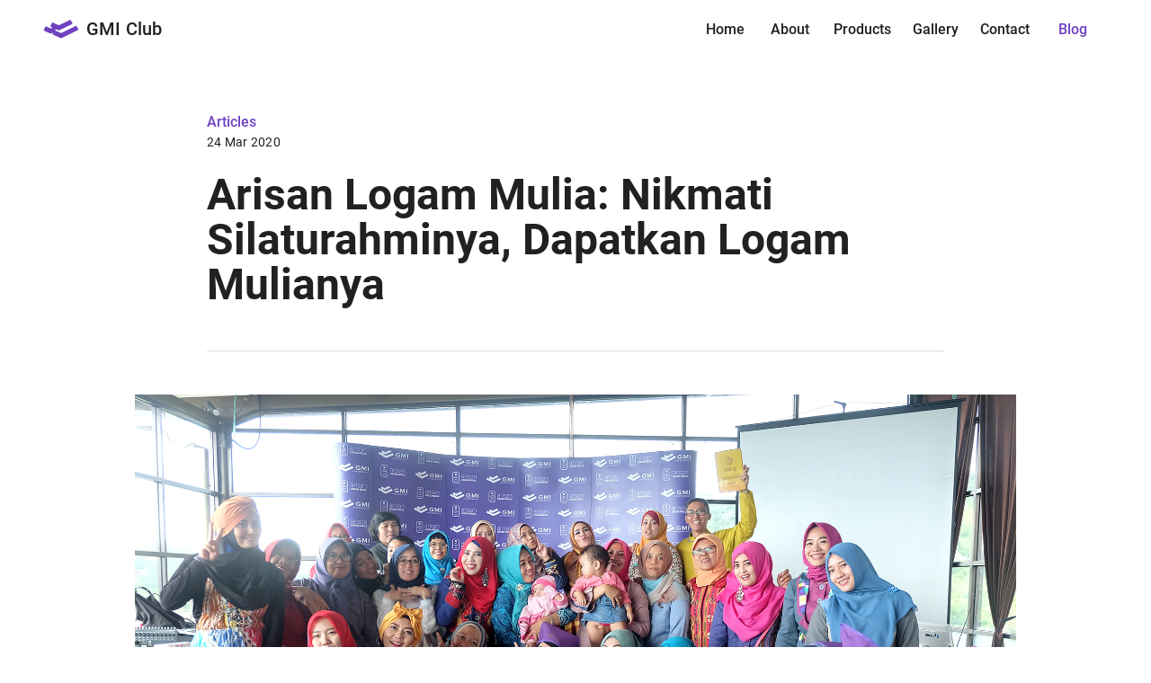

--- FILE ---
content_type: image/svg+xml
request_url: https://gmiclub.com/logo-icon.svg
body_size: 529
content:
<svg xmlns="http://www.w3.org/2000/svg" xmlns:xlink="http://www.w3.org/1999/xlink" width="96" height="96" viewBox="0 0 96 96">
  <defs>
    <clipPath id="clip-Artboard_1">
      <rect width="96" height="96"/>
    </clipPath>
  </defs>
  <g id="Artboard_1" data-name="Artboard – 1" clip-path="url(#clip-Artboard_1)">
    <path id="Path_10436" data-name="Path 10436" d="M42.6,49.228l-16.4-7.433c-2.615-1.183-3.431-1.825-1.636-4.823l.777-1.4L22.08,37.155c-2.936,1.3-3.015,1.256-6.375,0L1.552,30.97C.074,30.226-.474,29.224.462,27.378l4.731-8.6a6.562,6.562,0,0,1,2.465-1.849s-2.44,1.788,0,2.9l7.11,3.054c4.009,1.76,3.981,2.049,8.153,0l.717-.345-3.547-1.551c-2.313-1.046-2.811-2.556-1.636-4.823l4.292-7.8a6.57,6.57,0,0,1,2.466-1.849s-2.441,1.788,0,2.9l10.844,4.69c4.009,1.761,3.981,2.049,8.153,0L68.925,2.191C70.71,1.348,70.094,0,70.094,0c.536.8.878,1.195,1.94,2.9l3.828,6.2c.968,1.753.679,3.2-.705,3.87L43.738,28.242c-3.1,1.449-3.736,1.445-7.074,0l-3.007-1.315a10.374,10.374,0,0,0-1.854.491c-.354.166-3.182,1.582-.051,3.021L42.04,35.061c4.008,1.761,4.04,2.049,8.213,0l34.241-16.91c1.785-.843,1.169-2.192,1.169-2.192.536.8.878,1.195,1.94,2.9l3.828,6.2c.969,1.753.679,3.2-.705,3.87l-41.021,20.3a8.34,8.34,0,0,1-3.458,1.085A9.568,9.568,0,0,1,42.6,49.228Z" transform="translate(1.666 22.695)" fill="#6f42c1"/>
  </g>
</svg>


--- FILE ---
content_type: application/javascript; charset=UTF-8
request_url: https://gmiclub.com/_nuxt/1e377a8.js
body_size: 7643
content:
(window.webpackJsonp=window.webpackJsonp||[]).push([[25,6,10,13],{483:function(t,e,n){"use strict";n.d(e,"a",(function(){return c})),n.d(e,"b",(function(){return l})),n.d(e,"c",(function(){return d})),n.d(e,"d",(function(){return v}));var r=n(484),o=n(1),c=Object(o.i)("v-card__actions"),l=Object(o.i)("v-card__subtitle"),d=Object(o.i)("v-card__text"),v=Object(o.i)("v-card__title");r.a},484:function(t,e,n){"use strict";n(10),n(11),n(8),n(5),n(15),n(9),n(16);var r=n(2),o=(n(29),n(209),n(210),n(485),n(211)),c=n(487),l=n(89),d=n(13);function v(object,t){var e=Object.keys(object);if(Object.getOwnPropertySymbols){var n=Object.getOwnPropertySymbols(object);t&&(n=n.filter((function(t){return Object.getOwnPropertyDescriptor(object,t).enumerable}))),e.push.apply(e,n)}return e}function _(t){for(var i=1;i<arguments.length;i++){var source=null!=arguments[i]?arguments[i]:{};i%2?v(Object(source),!0).forEach((function(e){Object(r.a)(t,e,source[e])})):Object.getOwnPropertyDescriptors?Object.defineProperties(t,Object.getOwnPropertyDescriptors(source)):v(Object(source)).forEach((function(e){Object.defineProperty(t,e,Object.getOwnPropertyDescriptor(source,e))}))}return t}e.a=Object(d.a)(c.a,l.a,o.a).extend({name:"v-card",props:{flat:Boolean,hover:Boolean,img:String,link:Boolean,loaderHeight:{type:[Number,String],default:4},raised:Boolean},computed:{classes:function(){return _(_({"v-card":!0},l.a.options.computed.classes.call(this)),{},{"v-card--flat":this.flat,"v-card--hover":this.hover,"v-card--link":this.isClickable,"v-card--loading":this.loading,"v-card--disabled":this.disabled,"v-card--raised":this.raised},o.a.options.computed.classes.call(this))},styles:function(){var style=_({},o.a.options.computed.styles.call(this));return this.img&&(style.background='url("'.concat(this.img,'") center center / cover no-repeat')),style}},methods:{genProgress:function(){var t=c.a.options.methods.genProgress.call(this);return t?this.$createElement("div",{staticClass:"v-card__progress",key:"progress"},[t]):null}},render:function(t){var e=this.generateRouteLink(),n=e.tag,data=e.data;return data.style=this.styles,this.isClickable&&(data.attrs=data.attrs||{},data.attrs.tabindex=0),t(n,this.setBackgroundColor(this.color,data),[this.genProgress(),this.$slots.default])}})},485:function(t,e,n){var content=n(486);content.__esModule&&(content=content.default),"string"==typeof content&&(content=[[t.i,content,""]]),content.locals&&(t.exports=content.locals);(0,n(19).default)("e23b7040",content,!0,{sourceMap:!1})},486:function(t,e,n){var r=n(18)(!1);r.push([t.i,'::-moz-selection{background-color:#6f42c1!important;color:#fff!important;text-shadow:none!important}::selection{background-color:#6f42c1!important;color:#fff!important;text-shadow:none!important}.medium-zoom-overlay{z-index:6}.medium-zoom-overlay~img{z-index:7}.theme--light.v-card{background-color:#fff;color:rgba(0,0,0,.87)}.theme--light.v-card>.v-card__subtitle,.theme--light.v-card>.v-card__text{color:rgba(0,0,0,.6)}.theme--dark.v-card{background-color:#1e1e1e;color:#fff}.theme--dark.v-card>.v-card__subtitle,.theme--dark.v-card>.v-card__text{color:hsla(0,0%,100%,.7)}.v-sheet.v-card{border-radius:4px}.v-sheet.v-card:not(.v-sheet--outlined){box-shadow:0 3px 1px -2px rgba(0,0,0,.05),0 2px 2px 0 rgba(0,0,0,.035),0 1px 5px 0 rgba(0,0,0,.03)}.v-sheet.v-card.v-sheet--shaped{border-radius:24px 4px}.v-card{border-width:thin;display:block;max-width:100%;outline:none;text-decoration:none;transition-property:box-shadow,opacity;word-wrap:break-word;position:relative;white-space:normal}.v-card>.v-card__progress+:not(.v-btn):not(.v-chip):not(.v-avatar),.v-card>:first-child:not(.v-btn):not(.v-chip):not(.v-avatar){border-top-left-radius:inherit;border-top-right-radius:inherit}.v-card>:last-child:not(.v-btn):not(.v-chip):not(.v-avatar){border-bottom-left-radius:inherit;border-bottom-right-radius:inherit}.v-card__progress{top:0;left:0;right:0;overflow:hidden}.v-card__subtitle+.v-card__text{padding-top:0}.v-card__subtitle,.v-card__text{font-size:.875rem;font-weight:400;line-height:1.375rem;letter-spacing:.0071428571em}.v-card__subtitle,.v-card__text,.v-card__title{padding:16px}.v-card__title{align-items:center;display:flex;flex-wrap:wrap;font-size:1.25rem;font-weight:500;letter-spacing:.0125em;line-height:2rem;word-break:break-all}.v-card__title+.v-card__subtitle,.v-card__title+.v-card__text{padding-top:0}.v-card__title+.v-card__subtitle{margin-top:-16px}.v-card__text{width:100%}.v-card__actions{align-items:center;display:flex;padding:8px}.v-card__actions>.v-btn.v-btn{padding:0 8px}.v-application--is-ltr .v-card__actions>.v-btn.v-btn+.v-btn{margin-left:8px}.v-application--is-ltr .v-card__actions>.v-btn.v-btn .v-icon--left{margin-left:4px}.v-application--is-ltr .v-card__actions>.v-btn.v-btn .v-icon--right{margin-right:4px}.v-application--is-rtl .v-card__actions>.v-btn.v-btn+.v-btn{margin-right:8px}.v-application--is-rtl .v-card__actions>.v-btn.v-btn .v-icon--left{margin-right:4px}.v-application--is-rtl .v-card__actions>.v-btn.v-btn .v-icon--right{margin-left:4px}.v-card--flat{box-shadow:0 0 0 0 rgba(0,0,0,.05),0 0 0 0 rgba(0,0,0,.035),0 0 0 0 rgba(0,0,0,.03)!important}.v-sheet.v-card--hover{cursor:pointer;transition:box-shadow .4s cubic-bezier(.25,.8,.25,1)}.v-sheet.v-card--hover:focus,.v-sheet.v-card--hover:hover{box-shadow:0 5px 5px -3px rgba(0,0,0,.05),0 8px 10px 1px rgba(0,0,0,.035),0 3px 14px 2px rgba(0,0,0,.03)}.v-card--link,.v-card--link .v-chip{cursor:pointer}.v-card--link:focus:before{opacity:.08}.v-card--link:before{background:currentColor;bottom:0;content:"";left:0;opacity:0;pointer-events:none;position:absolute;right:0;top:0;transition:opacity .2s}.v-card--disabled{pointer-events:none;-webkit-user-select:none;-moz-user-select:none;-ms-user-select:none;user-select:none}.v-card--disabled>:not(.v-card__progress){opacity:.6;transition:inherit}.v-card--loading{overflow:hidden}.v-card--raised{box-shadow:0 5px 5px -3px rgba(0,0,0,.05),0 8px 10px 1px rgba(0,0,0,.035),0 3px 14px 2px rgba(0,0,0,.03)}',""]),t.exports=r},493:function(t,e,n){"use strict";var r=n(491),o=n(64),c=n(13),l=n(14);e.a=Object(c.a)(r.a,o.a).extend({name:"v-hover",props:{disabled:{type:Boolean,default:!1},value:{type:Boolean,default:void 0}},methods:{onMouseEnter:function(){this.runDelay("open")},onMouseLeave:function(){this.runDelay("close")}},render:function(){return this.$scopedSlots.default||void 0!==this.value?(this.$scopedSlots.default&&(element=this.$scopedSlots.default({hover:this.isActive})),Array.isArray(element)&&1===element.length&&(element=element[0]),element&&!Array.isArray(element)&&element.tag?(this.disabled||(element.data=element.data||{},this._g(element.data,{mouseenter:this.onMouseEnter,mouseleave:this.onMouseLeave})),element):(Object(l.c)("v-hover should only contain a single element",this),element)):(Object(l.c)("v-hover is missing a default scopedSlot or bound value",this),null);var element}})},495:function(t,e,n){var content=n(513);content.__esModule&&(content=content.default),"string"==typeof content&&(content=[[t.i,content,""]]),content.locals&&(t.exports=content.locals);(0,n(19).default)("4cfbcf88",content,!0,{sourceMap:!1})},496:function(t,e,n){var content=n(515);content.__esModule&&(content=content.default),"string"==typeof content&&(content=[[t.i,content,""]]),content.locals&&(t.exports=content.locals);(0,n(19).default)("d39d92f6",content,!0,{sourceMap:!1})},497:function(t,e,n){var content=n(517);content.__esModule&&(content=content.default),"string"==typeof content&&(content=[[t.i,content,""]]),content.locals&&(t.exports=content.locals);(0,n(19).default)("fa892a32",content,!0,{sourceMap:!1})},498:function(t,e,n){var content=n(519);content.__esModule&&(content=content.default),"string"==typeof content&&(content=[[t.i,content,""]]),content.locals&&(t.exports=content.locals);(0,n(19).default)("4043de36",content,!0,{sourceMap:!1})},499:function(t,e,n){var content=n(521);content.__esModule&&(content=content.default),"string"==typeof content&&(content=[[t.i,content,""]]),content.locals&&(t.exports=content.locals);(0,n(19).default)("48cf7a24",content,!0,{sourceMap:!1})},500:function(t,e,n){var content=n(523);content.__esModule&&(content=content.default),"string"==typeof content&&(content=[[t.i,content,""]]),content.locals&&(t.exports=content.locals);(0,n(19).default)("8cafccac",content,!0,{sourceMap:!1})},501:function(t,e,n){var content=n(525);content.__esModule&&(content=content.default),"string"==typeof content&&(content=[[t.i,content,""]]),content.locals&&(t.exports=content.locals);(0,n(19).default)("708d3d79",content,!0,{sourceMap:!1})},502:function(t,e,n){var content=n(527);content.__esModule&&(content=content.default),"string"==typeof content&&(content=[[t.i,content,""]]),content.locals&&(t.exports=content.locals);(0,n(19).default)("03261174",content,!0,{sourceMap:!1})},512:function(t,e,n){"use strict";n(495)},513:function(t,e,n){var r=n(18)(!1);r.push([t.i,".isdark[data-v-665d1e1e] .swiper-pagination-bullet{background:#fff}.islight[data-v-665d1e1e] .swiper-pagination-bullet{background:#000}",""]),t.exports=r},514:function(t,e,n){"use strict";n(496)},515:function(t,e,n){var r=n(18)(!1);r.push([t.i,".gradient[data-v-88da4490]{background:linear-gradient(-45deg,#6f42c1,#ec407a)}",""]),t.exports=r},516:function(t,e,n){"use strict";n(497)},517:function(t,e,n){var r=n(18)(!1);r.push([t.i,".v-card[data-v-f7c72eca]:not(.v-sheet--tile):not(.v-card--shaped){border-radius:12px}",""]),t.exports=r},518:function(t,e,n){"use strict";n(498)},519:function(t,e,n){var r=n(18)(!1);r.push([t.i,".gradient[data-v-b2858d94]{background:linear-gradient(-45deg,#6e1ecc,#c45baf)}.v-card[data-v-b2858d94]:not(.v-sheet--tile):not(.v-card--shaped){border-radius:16px}",""]),t.exports=r},520:function(t,e,n){"use strict";n(499)},521:function(t,e,n){var r=n(18)(!1);r.push([t.i,"[data-v-595fe5da]::-moz-selection{background-color:#6f42c1!important;color:#fff!important;text-shadow:none!important}[data-v-595fe5da]::selection{background-color:#6f42c1!important;color:#fff!important;text-shadow:none!important}.medium-zoom-overlay[data-v-595fe5da]{z-index:6}.medium-zoom-overlay~img[data-v-595fe5da]{z-index:7}.v-card[data-v-595fe5da]:not(.v-sheet--tile):not(.v-card--shaped){border-radius:8px}",""]),t.exports=r},522:function(t,e,n){"use strict";n(500)},523:function(t,e,n){var r=n(18)(!1);r.push([t.i,".gradient-dark[data-v-30e2597b]{background:linear-gradient(-45deg,#172732,#1b0832)}.v-card[data-v-30e2597b]:not(.v-sheet--tile):not(.v-card--shaped){border-radius:16px}.testimonies-swiper-pagination[data-v-30e2597b] .swiper-pagination-bullet{background:#fff;margin-left:1px;margin-right:1px}.testimonies-swiper-pagination[data-v-30e2597b] .swiper-pagination-bullet:focus{outline:none}",""]),t.exports=r},524:function(t,e,n){"use strict";n(501)},525:function(t,e,n){var r=n(18)(!1);r.push([t.i,".v-card[data-v-5e4fe607]:not(.v-sheet--tile):not(.v-card--shaped){border-radius:16px}",""]),t.exports=r},526:function(t,e,n){"use strict";n(502)},527:function(t,e,n){var r=n(18)(!1);r.push([t.i,".gradient-dark[data-v-b11bce78]{background:linear-gradient(-45deg,#172732,#1b0832)}",""]),t.exports=r},531:function(t,e,n){"use strict";n.r(e);var r=n(23),o=(n(94),{fetch:function(){var t=this;return Object(r.a)(regeneratorRuntime.mark((function e(){var data;return regeneratorRuntime.wrap((function(e){for(;;)switch(e.prev=e.next){case 0:return e.next=2,t.$axios.$get("/api/items/sc_banners?fields=*.*");case 2:data=e.sent,t.banners_data=data.data,t.changeDark=data.data[0].is_dark;case 5:case"end":return e.stop()}}),e)})))()},data:function(){return{changeDark:!1,banners_data:[],img_prefix:"/images",swiperOption:{slidesPerView:"auto",centeredSlides:!0,spaceBetween:0,watchOverflow:!0,pagination:{el:".swiper-pagination",dynamicBullets:!0,clickable:!0}}}},methods:{changeColor:function(t){this.changeDark=this.banners_data[t].is_dark}}}),c=(n(512),n(95)),l=n(129),d=n.n(l),v=n(221),_=n(476),f=n(481),m=n(166),h=n(473),component=Object(c.a)(o,(function(){var t=this,e=t.$createElement,n=t._self._c||e;return n("client-only",[n("section",{class:t.changeDark?"isdark":"islight",style:[t.$vuetify.breakpoint.xsOnly?{height:"calc(100vh - 61px - 56px)"}:{height:"560px"}],attrs:{id:"section_banners"}},[n("div",{directives:[{name:"swiper",rawName:"v-swiper:mySwiper",value:t.swiperOption,expression:"swiperOption",arg:"mySwiper"}],staticStyle:{"z-index":"0"}},[n("div",{staticClass:"swiper-wrapper"},t._l(t.banners_data,(function(e){return n("div",{key:e.id,staticClass:"swiper-slide"},[e.image?n("v-img",{style:{backgroundColor:e.color},attrs:{height:t.$vuetify.breakpoint.xsOnly?"calc(100vh - 61px - 56px)":"560",src:t.img_prefix+e.image.id}},[n("v-container",{staticClass:"py-0 px-8 px-md-0",attrs:{"fill-height":""}},[n("v-row",{class:["text-"+e.position,e.is_dark?"white--text":""],attrs:{align:"center",justify:e.position}},[n("v-col",{attrs:{cols:"8",md:"6"}},[n("div",{staticClass:"font-weight-bold mb-4",class:t.$vuetify.breakpoint.smAndUp?"display-3":"display-2",domProps:{innerHTML:t._s(e.title)}}),t._v(" "),n("div",{class:t.$vuetify.breakpoint.smAndUp?"headline":"title",domProps:{innerHTML:t._s(e.headline)}}),t._v(" "),e.link_url?n("v-btn",{staticClass:"mt-8",attrs:{large:"",color:"primary",href:e.link_url},domProps:{textContent:t._s(e.link_text)}}):t._e()],1)],1)],1)],1):n("div",{style:[t.$vuetify.breakpoint.xsOnly?{height:"calc(100vh - 61px - 56px)","background-color":e.color}:{height:"560px","background-color":e.color}]},[n("v-container",{staticClass:"py-0 px-8 px-md-0",attrs:{"fill-height":""}},[n("v-row",{class:["text-"+e.position,e.is_dark?"white--text":""],attrs:{align:"center",justify:e.position}},[n("v-col",{attrs:{cols:"8",md:"6"}},[n("div",{staticClass:"font-weight-bold mb-4",class:t.$vuetify.breakpoint.smAndUp?"display-3":"display-2",domProps:{innerHTML:t._s(e.title)}}),t._v(" "),n("div",{class:t.$vuetify.breakpoint.smAndUp?"headline":"title",domProps:{innerHTML:t._s(e.headline)}}),t._v(" "),e.link_url?n("v-btn",{staticClass:"mt-8",attrs:{large:"",color:"primary",href:e.link_url},domProps:{textContent:t._s(e.link_text)}}):t._e()],1)],1)],1)],1)],1)})),0),t._v(" "),n("div",{staticClass:"swiper-pagination swiper-pagination-bullets"})])])])}),[],!1,null,"665d1e1e",null);e.default=component.exports;d()(component,{VBtn:v.a,VCol:_.a,VContainer:f.a,VImg:m.a,VRow:h.a})},532:function(t,e,n){"use strict";n.r(e);var r=n(23),o=(n(94),{fetch:function(){var t=this;return Object(r.a)(regeneratorRuntime.mark((function e(){var data;return regeneratorRuntime.wrap((function(e){for(;;)switch(e.prev=e.next){case 0:return e.next=2,t.$axios.$get("/api/items/sc_winner");case 2:data=e.sent,t.announce_data=data.data;case 4:case"end":return e.stop()}}),e)})))()},data:function(){return{announce_data:{}}}}),c=(n(514),n(95)),l=n(129),d=n.n(l),v=n(484),_=n(481),f=n(198),m=n(124),h=n(200),x=n(201),w=n(96),component=Object(c.a)(o,(function(){var t=this,e=t.$createElement,n=t._self._c||e;return n("div",[n("section",{attrs:{id:"section_winner_announce"}},[n("v-card",{staticClass:"gradient",attrs:{dark:"",tile:"",flat:"",to:"/winners"}},[n("v-container",{staticClass:"py-0 px-md-0"},[n("v-list-item",{staticClass:"pa-0"},[n("v-list-item-avatar",[n("v-icon",{attrs:{large:""}},[t._v("$information")])],1),t._v(" "),n("v-list-item-content",[n("v-list-item-title",{staticClass:"font-weight-bold",domProps:{textContent:t._s(t.announce_data.winner_title)}}),t._v(" "),n("v-list-item-subtitle",{domProps:{textContent:t._s(t.announce_data.winner_description)}})],1),t._v(" "),n("v-list-item-action",[n("v-icon",[t._v("$open_in_new")])],1)],1)],1)],1)],1)])}),[],!1,null,"88da4490",null);e.default=component.exports;d()(component,{VCard:v.a,VContainer:_.a,VIcon:f.a,VListItem:m.a,VListItemAction:h.a,VListItemAvatar:x.a,VListItemContent:w.a,VListItemSubtitle:w.b,VListItemTitle:w.c})},533:function(t,e,n){"use strict";n.r(e);var r=n(23),o=(n(94),{fetch:function(){var t=this;return Object(r.a)(regeneratorRuntime.mark((function e(){var data;return regeneratorRuntime.wrap((function(e){for(;;)switch(e.prev=e.next){case 0:return e.next=2,t.$axios.$get("/api/items/sc_ads?fields=*.*,ads_list.*,ads_list.image.data");case 2:data=e.sent,t.section_ads_data=data.data;case 4:case"end":return e.stop()}}),e)})))()},data:function(){return{section_ads_data:{},img_prefix:"/images"}}}),c=(n(516),n(95)),l=n(129),d=n.n(l),v=n(484),_=n(476),f=n(481),m=n(166),h=n(473),component=Object(c.a)(o,(function(){var t=this,e=t.$createElement,n=t._self._c||e;return t.section_ads_data.ads_list&&t.section_ads_data.ads_list.length?n("section",{staticClass:"pt-6 pb-12",attrs:{id:"section_ads"}},[n("v-container",{staticClass:"text-center px-6 px-md-0"},[n("div",{staticClass:"font-weight-medium mb-4",domProps:{textContent:t._s(t.section_ads_data.ads_title)}}),t._v(" "),n("v-row",{attrs:{justify:"center",align:"center"}},t._l(t.section_ads_data.ads_list,(function(e){return n("v-col",{key:e.id,attrs:{cols:"12",sm:12/t.section_ads_data.ads_list.length}},[n("v-card",{staticClass:"card-small",attrs:{raised:"",href:e.link_url,target:"_blank"}},[n("v-img",{attrs:{src:t.img_prefix+e.image.data.thumbnails[8].relative_url,"max-height":"320"}})],1)],1)})),1)],1)],1):t._e()}),[],!1,null,"f7c72eca",null);e.default=component.exports;d()(component,{VCard:v.a,VCol:_.a,VContainer:f.a,VImg:m.a,VRow:h.a})},534:function(t,e,n){"use strict";n.r(e);var r=n(2),o=n(23);n(94),n(69),n(214),n(10),n(11),n(8),n(5),n(15),n(9),n(16);function c(object,t){var e=Object.keys(object);if(Object.getOwnPropertySymbols){var n=Object.getOwnPropertySymbols(object);t&&(n=n.filter((function(t){return Object.getOwnPropertyDescriptor(object,t).enumerable}))),e.push.apply(e,n)}return e}function l(t){for(var i=1;i<arguments.length;i++){var source=null!=arguments[i]?arguments[i]:{};i%2?c(Object(source),!0).forEach((function(e){Object(r.a)(t,e,source[e])})):Object.getOwnPropertyDescriptors?Object.defineProperties(t,Object.getOwnPropertyDescriptors(source)):c(Object(source)).forEach((function(e){Object.defineProperty(t,e,Object.getOwnPropertyDescriptor(source,e))}))}return t}var d={fetch:function(){var t=this;return Object(o.a)(regeneratorRuntime.mark((function e(){var data;return regeneratorRuntime.wrap((function(e){for(;;)switch(e.prev=e.next){case 0:return e.next=2,t.$axios.$get("/api/items/sc_updates?fields=*.*");case 2:data=e.sent,t.section_updates_data=data.data,t.section_updates_data.sc_cicilan_arisan=t.section_updates_data.sc_cicilan_arisan.map((function(t){var e=[];return t.price_list.map((function(t){var n=e.findIndex((function(e){return e.durasi===t.durasi}));return n>-1?e[n].items.push(t):e.push({durasi:t.durasi,items:[t]}),t})),l(l({},t),{},{price_list:e})})),t.selectedArisanPricelist=t.section_updates_data.sc_cicilan_arisan[0].price_list[0],t.section_updates_data.sc_harga_lm=t.section_updates_data.sc_harga_lm.map((function(t){var e=[];return t.price_list.map((function(t){var n=e.findIndex((function(e){return e.tier===t.tier}));return n>-1?e[n].items.push(t):e.push({tier:t.tier,items:[t]}),t})),l(l({},t),{},{price_list:e})})),t.selectedPricelist=t.section_updates_data.sc_harga_lm[0].price_list[0];case 8:case"end":return e.stop()}}),e)})))()},data:function(){return{section_updates_data:{},selectedArisanPricelist:null,selectedPricelist:null,height:340}},watch:{getHeight:function(t){this.height=t}},mounted:function(){var t,e;this.height=null===(t=this.$refs)||void 0===t||null===(e=t.arisanView)||void 0===e?void 0:e.clientHeight},computed:{getHeight:function(){var t,e;return(null===(t=this.$refs)||void 0===t||null===(e=t.arisanView)||void 0===e?void 0:e.clientHeight)||340}}},v=(n(518),n(95)),_=n(129),f=n.n(_),m=n(221),h=n(484),x=n(483),w=n(505),y=n(476),C=n(481),k=n(198),V=n(124),O=n(200),P=n(96),j=n(473),$=n(556),component=Object(v.a)(d,(function(){var t=this,e=t.$createElement,n=t._self._c||e;return n("section",{staticClass:"py-12 gradient-light",attrs:{id:"section_updates"}},[n("v-container",{staticClass:"py-12 px-md-0"},[n("div",{staticClass:"font-weight-bold mb-12 text-center",class:t.$vuetify.breakpoint.smAndUp?"display-2":"display-1",domProps:{textContent:t._s(t.section_updates_data.updates_title)}}),t._v(" "),n("v-row",{attrs:{justify:"center"}},[n("v-col",{attrs:{cols:"12",sm:"6",lg:"4"}},[t.section_updates_data.sc_cicilan_arisan?n("v-card",{staticClass:"card-small pa-6",attrs:{elevation:"16"}},[n("v-card-title",{staticClass:"font-weight-bold headline"},[t._v(t._s(t.section_updates_data.sc_cicilan_arisan[0].title))]),t._v(" "),n("v-card-subtitle",{staticClass:"mb-0 pb-0"},[t._v(t._s("Periode "+t.$moment(t.section_updates_data.sc_cicilan_arisan[0].date).format("MMMM YYYY")))]),t._v(" "),n("v-card-subtitle",{staticClass:"mt-0 pt-0 px-1"},[n("v-select",{attrs:{items:t.section_updates_data.sc_cicilan_arisan[0].price_list,"item-text":"durasi","return-object":"",filled:"","single-line":"",dense:"",flat:"",solo:"","hide-details":"","menu-props":{offsetY:!0}},model:{value:t.selectedArisanPricelist,callback:function(e){t.selectedArisanPricelist=e},expression:"selectedArisanPricelist"}})],1),t._v(" "),n("v-card-text",{ref:"arisanView",style:"min-height: 340px"},t._l(t.selectedArisanPricelist.items,(function(e){return n("v-list-item",{key:e.id,staticClass:"pa-0"},[n("v-list-item-content",[n("div",[n("v-chip",{staticClass:"justify-center subtitle-1 font-weight-medium",staticStyle:{width:"70px"},attrs:{outlined:"",label:""}},[t._v(t._s(e.gramasi))])],1)]),t._v(" "),n("v-list-item-action",[n("div",{staticClass:"subtitle-1"},[t._v(t._s(t._f("currency")(e.cicilan)))])])],1)})),1),t._v(" "),n("v-card-actions",{staticClass:"pa-4"},[t.section_updates_data.sc_cicilan_arisan[0].note?n("v-icon",{staticClass:"text--secondary",attrs:{small:""}},[t._v("\n              $note\n            ")]):n("div",{staticClass:"mt-n1"},[t._v(" ")]),t._v(" "),n("div",{staticClass:"caption ml-1 text--secondary",domProps:{textContent:t._s(t.section_updates_data.sc_cicilan_arisan[0].note)}})],1)],1):t._e()],1),t._v(" "),n("v-col",{attrs:{cols:"12",sm:"6",lg:"4"}},[t.section_updates_data.sc_harga_lm?n("v-card",{staticClass:"card-small pa-6",attrs:{elevation:"16"}},[n("v-card-title",{staticClass:"font-weight-bold headline"},[t._v(t._s(t.section_updates_data.sc_harga_lm[0].title))]),t._v(" "),n("v-card-subtitle",{staticClass:"mb-0 pb-0"},[t._v(t._s(t.$moment(t.section_updates_data.sc_harga_lm[0].date).format("dddd, DD MMMM YYYY")))]),t._v(" "),n("v-card-subtitle",{staticClass:"mt-0 pt-0 px-1"},[n("v-select",{attrs:{items:t.section_updates_data.sc_harga_lm[0].price_list,"item-text":"tier","return-object":"",filled:"","single-line":"",dense:"",flat:"",solo:"","hide-details":"","menu-props":{offsetY:!0}},model:{value:t.selectedPricelist,callback:function(e){t.selectedPricelist=e},expression:"selectedPricelist"}})],1),t._v(" "),n("v-card-text",{ref:"hargaView",style:"height: "+t.height+"px"},[n("div",t._l(t.selectedPricelist.items,(function(e){return n("v-list-item",{key:e.id,staticClass:"pa-0"},[n("v-list-item-content",[n("div",[n("v-chip",{staticClass:"justify-center subtitle-1 font-weight-medium",staticStyle:{width:"70px"},attrs:{outlined:"",label:""}},[t._v(t._s(e.gramasi))])],1)]),t._v(" "),n("v-list-item-action",{staticClass:"my-2"},[n("div",{staticClass:"subtitle-2"},[n("span",{staticClass:"mr-4"},[t._v("Beli")]),t._v(t._s(t._f("currency")(e.harga_beli))+"/g\n                  ")]),t._v(" "),n("div",{staticClass:"subtitle-2",staticStyle:{opacity:".7"}},[n("span",{staticClass:"mr-4"},[t._v("Jual")]),t._v(t._s(t._f("currency")(e.harga_jual))+"/g\n                  ")])])],1)})),1)]),t._v(" "),n("v-card-actions",{staticClass:"pa-4"},[t.section_updates_data.sc_harga_lm[0].note?n("v-icon",{staticClass:"text--secondary",attrs:{small:""}},[t._v("\n              $note\n            ")]):n("div",{staticClass:"mt-n1"},[t._v(" ")]),t._v(" "),n("div",{staticClass:"caption ml-1 text--secondary",domProps:{textContent:t._s(t.section_updates_data.sc_harga_lm[0].note)}})],1)],1):t._e()],1),t._v(" "),n("v-col",{attrs:{cols:"12",sm:"6",lg:"4"}},[t.section_updates_data.sc_event_arisan?n("v-card",{staticClass:"card-small pa-6 gradient",attrs:{elevation:"16",dark:""}},[n("v-card-title",{staticClass:"font-weight-bold headline"},[t._v(t._s(t.section_updates_data.sc_event_arisan[0].title))]),t._v(" "),n("v-card-subtitle",[t._v(t._s("Periode "+t.$moment(t.section_updates_data.sc_event_arisan[0].date).format("MMMM YYYY")))]),t._v(" "),n("v-card-text",{ref:"eventView",staticClass:"mt-5 white--text",style:"height: "+(t.height+18)+"px"},[n("div",[n("div",{staticClass:"display-1 font-weight-bold mb-4",domProps:{textContent:t._s(t.section_updates_data.sc_event_arisan[0].class_title)}}),t._v(" "),n("div",{staticClass:"title font-weight-regular",domProps:{textContent:t._s(t.$moment(t.section_updates_data.sc_event_arisan[0].date).format("dddd, DD MMMM YYYY"))}}),t._v(" "),n("div",{staticClass:"subtitle-1",domProps:{textContent:t._s(t.section_updates_data.sc_event_arisan[0].time)}}),t._v(" "),n("div",{staticClass:"subtitle-1 font-weight-bold",domProps:{textContent:t._s(t.section_updates_data.sc_event_arisan[0].venue)}}),t._v(" "),n("div",[n("span",{domProps:{textContent:t._s(t.section_updates_data.sc_event_arisan[0].address)}}),n("span",{domProps:{textContent:t._s(t.section_updates_data.sc_event_arisan[0].city)}})]),t._v(" "),n("div",{staticClass:"mt-8"},[n("v-chip",{staticClass:"justify-center font-weight-medium px-4 text-uppercase",staticStyle:{height:"36px"},attrs:{label:"",color:"white",outlined:""}},[n("v-icon",{attrs:{left:""}},[t._v("$dresscode")]),t._v(t._s(t.section_updates_data.sc_event_arisan[0].dresscode))],1),t._v(" "),n("v-btn",{staticClass:"justify-center font-weight-medium ml-2 primary--text px-4",attrs:{light:"",href:t.section_updates_data.sc_event_arisan[0].map,target:"_blank"}},[n("v-icon",{staticClass:"mr-1",attrs:{left:""}},[t._v("$map")]),t._v("See Map")],1)],1)])]),t._v(" "),n("v-card-actions",{staticClass:"pa-4"},[t.section_updates_data.sc_event_arisan[0].note?n("v-icon",{staticClass:"text--secondary",attrs:{small:""}},[t._v("\n              $note\n            ")]):n("div",{staticClass:"mt-n1"},[t._v(" ")]),t._v(" "),n("div",{staticClass:"caption ml-1",domProps:{textContent:t._s(t.section_updates_data.sc_event_arisan[0].note)}})],1)],1):t._e()],1)],1)],1)],1)}),[],!1,null,"b2858d94",null);e.default=component.exports;f()(component,{VBtn:m.a,VCard:h.a,VCardActions:x.a,VCardSubtitle:x.b,VCardText:x.c,VCardTitle:x.d,VChip:w.a,VCol:y.a,VContainer:C.a,VIcon:k.a,VListItem:V.a,VListItemAction:O.a,VListItemContent:P.a,VRow:j.a,VSelect:$.a})},535:function(t,e,n){"use strict";n.r(e);var r=n(23),o=(n(94),{fetch:function(){var t=this;return Object(r.a)(regeneratorRuntime.mark((function e(){var data,n;return regeneratorRuntime.wrap((function(e){for(;;)switch(e.prev=e.next){case 0:return e.next=2,t.$axios.$get("/api/items/sc_about?fields=*,image.data");case 2:return data=e.sent,t.section_about_data=data.data,e.next=6,t.$axios.$get("/api/items/sc_testimonies?fields=*.*");case 6:n=e.sent,t.section_testi_data=n.data;case 8:case"end":return e.stop()}}),e)})))()},data:function(){return{section_about_data:{},section_testi_data:{},img_prefix:"/images",testimoniesSwiperOption:{slidesPerView:"auto",centeredSlides:!0,spaceBetween:40,watchOverflow:!0,pagination:{el:".testimonies-swiper-pagination",dynamicBullets:!1,clickable:!0}}}}}),c=(n(522),n(95)),l=n(129),d=n.n(l),v=n(202),_=n(221),f=n(484),m=n(483),h=n(476),x=n(481),w=n(198),y=n(166),C=n(473),component=Object(c.a)(o,(function(){var t=this,e=t.$createElement,n=t._self._c||e;return n("section",{staticClass:"py-12 gradient-dark",attrs:{id:"section_about"}},[n("v-container",{staticClass:"py-12 text-center"},[n("div",{staticClass:"font-weight-bold white--text",class:t.$vuetify.breakpoint.smAndUp?"display-2":"display-1",domProps:{textContent:t._s(t.section_about_data.about_title)}}),t._v(" "),n("v-row",{attrs:{align:"center",justify:"center"}},[n("v-col",{attrs:{cols:"12",sm:"10",md:"8",lg:"6"}},[n("v-card",{staticClass:"card-medium pa-8 text-center",attrs:{elevation:"0",color:"rgba(0,0,0,.0)",dark:""}},[n("v-card-text",{staticClass:"title font-weight-regular white--text"},[n("div",{domProps:{textContent:t._s(t.section_about_data.excerpt)}})]),t._v(" "),n("v-card-actions",{staticClass:"pa-4 justify-center"},[n("v-btn",{staticClass:"px-6 mt-4 custom",attrs:{dark:"","x-large":"",rounded:"",text:"",to:t.section_about_data.link_url}},[t._v(t._s(t.section_about_data.link_text)),n("v-icon",{staticClass:"ml-2"},[t._v("$open_in_new")])],1)],1)],1)],1)],1),t._v(" "),n("v-row",{attrs:{align:"center",justify:"center"}},[n("v-col",{attrs:{cols:"12",sm:"6",xl:"5"}},[n("v-card",{staticClass:"card-medium px-4 py-8 pa-md-12",attrs:{elevation:"0",color:"rgba(0,0,0,.4)",dark:""}},[n("div",{staticClass:"px-4 pt-4"},[n("v-avatar",{staticStyle:{"border-radius":"12px"},attrs:{size:"56",tile:"",color:"pink"}},[n("v-icon",{attrs:{"x-large":"",dark:""}},[t._v("$quote")])],1)],1),t._v(" "),n("v-card-title",{staticClass:"font-weight-bold display-1 mt-4 mb-8 justify-center",domProps:{textContent:t._s(t.section_testi_data.testimonies_title)}}),t._v(" "),n("v-card-text",{staticClass:"title font-weight-regular white--text",staticStyle:{overflow:"hidden"}},[n("div",{directives:[{name:"swiper",rawName:"v-swiper:myTestimoniesSwiper",value:t.testimoniesSwiperOption,expression:"testimoniesSwiperOption",arg:"myTestimoniesSwiper"}],staticStyle:{"z-index":"0","min-height":"370px"}},[n("div",{staticClass:"swiper-wrapper"},t._l(t.section_testi_data.testimonies_list,(function(e){return n("div",{key:e.id,staticClass:"swiper-slide"},[n("div",{staticClass:"body-1 font-italic mt-4 white--text",domProps:{innerHTML:t._s(e.testimony)}}),t._v(" "),n("v-avatar",{staticClass:"mt-12 mb-2",attrs:{color:"white"}},[e.avatar?n("v-img",{attrs:{src:t.img_prefix+e.avatar}}):n("div",{staticClass:"headline secondary--text",domProps:{textContent:t._s(e.name.charAt(0))}})],1),t._v(" "),n("div",{staticClass:"title",domProps:{textContent:t._s(e.name)}}),t._v(" "),n("div",{staticClass:"subtitle-2"},[t._v("\n                    "+t._s(e.occupation)+" - "+t._s(e.city)+"\n                  ")])],1)})),0)])]),t._v(" "),n("v-card-actions",{staticClass:"d-flex justify-center"},[n("div",{staticClass:"testimonies-swiper-pagination swiper-pagination-bullets"})])],1)],1)],1)],1)],1)}),[],!1,null,"30e2597b",null);e.default=component.exports;d()(component,{VAvatar:v.a,VBtn:_.a,VCard:f.a,VCardActions:m.a,VCardText:m.c,VCardTitle:m.d,VCol:h.a,VContainer:x.a,VIcon:w.a,VImg:y.a,VRow:C.a})},536:function(t,e,n){"use strict";n.r(e);var r=n(23),o=(n(94),{fetch:function(){var t=this;return Object(r.a)(regeneratorRuntime.mark((function e(){var data;return regeneratorRuntime.wrap((function(e){for(;;)switch(e.prev=e.next){case 0:return e.next=2,t.$axios.$get("/api/items/sc_products?fields=*.*");case 2:data=e.sent,t.section_products_data=data.data;case 4:case"end":return e.stop()}}),e)})))()},data:function(){return{section_products_data:{},img_prefix:"/images"}}}),c=(n(524),n(95)),l=n(129),d=n.n(l),v=n(221),_=n(484),f=n(483),m=n(476),h=n(481),x=n(198),w=n(166),y=n(473),component=Object(c.a)(o,(function(){var t=this,e=t.$createElement,n=t._self._c||e;return n("section",{staticClass:"py-12",attrs:{id:"section_products"}},[n("v-container",{staticClass:"py-12 px-md-0"},[n("div",{staticClass:"font-weight-bold mb-12 text-center",class:t.$vuetify.breakpoint.smAndUp?"display-2":"display-1",domProps:{textContent:t._s(t.section_products_data.products_title)}}),t._v(" "),n("v-row",{attrs:{justify:"center"}},t._l(t.section_products_data.product_list,(function(e){return n("v-col",{key:e.id,attrs:{cols:"12",sm:"6",lg:"4"}},[e.featured?n("v-card",{staticClass:"card-small pa-6",attrs:{elevation:"16"}},[n("div",{staticClass:"ml-4 mt-4"},[n("v-img",{attrs:{src:t.img_prefix+e.icon,width:"56"}})],1),t._v(" "),n("v-card-title",{staticClass:"font-weight-bold headline text-gradient mt-4",domProps:{textContent:t._s(e.title)}}),t._v(" "),n("v-card-text",{staticClass:"body-1",staticStyle:{height:"170px"},domProps:{innerHTML:t._s(e.description)}})],1):t._e()],1)})),1),t._v(" "),n("div",{staticClass:"text-center mt-0"},[n("v-btn",{staticClass:"px-6 custom",attrs:{"x-large":"",rounded:"",text:"",to:t.section_products_data.link_url}},[t._v(t._s(t.section_products_data.link_text)),n("v-icon",{staticClass:"ml-2"},[t._v("$open_in_new")])],1)],1)],1)],1)}),[],!1,null,"5e4fe607",null);e.default=component.exports;d()(component,{VBtn:v.a,VCard:_.a,VCardText:f.c,VCardTitle:f.d,VCol:m.a,VContainer:h.a,VIcon:x.a,VImg:w.a,VRow:y.a})},537:function(t,e,n){"use strict";n.r(e);var r=n(23),o=(n(94),{fetch:function(){var t=this;return Object(r.a)(regeneratorRuntime.mark((function e(){var data;return regeneratorRuntime.wrap((function(e){for(;;)switch(e.prev=e.next){case 0:return e.next=2,t.$axios.$get("/api/items/sc_contacts");case 2:data=e.sent,t.section_contact_data=data.data;case 4:case"end":return e.stop()}}),e)})))()},data:function(){return{section_contact_data:{}}}}),c=(n(526),n(95)),l=n(129),d=n.n(l),v=n(221),_=n(476),f=n(481),m=n(198),h=n(473),component=Object(c.a)(o,(function(){var t=this,e=t.$createElement,n=t._self._c||e;return n("section",{staticClass:"py-12 gradient-dark",attrs:{id:"section_contact"}},[n("v-container",{staticClass:"py-12 text-center"},[n("v-row",{attrs:{align:"center",justify:"center"}},[n("v-col",{attrs:{cols:"12",sm:"10",md:"8",lg:"6"}},[n("div",{staticClass:"font-weight-bold white--text",class:t.$vuetify.breakpoint.smAndUp?"display-2":"display-1",domProps:{textContent:t._s(t.section_contact_data.title)}}),t._v(" "),n("v-btn",{staticClass:"px-6 mt-8 custom",attrs:{dark:"","x-large":"",rounded:"",text:"",to:t.section_contact_data.link_url}},[t._v(t._s(t.section_contact_data.link_text)),n("v-icon",{staticClass:"ml-2"},[t._v("$open_in_new")])],1)],1)],1)],1)],1)}),[],!1,null,"b11bce78",null);e.default=component.exports;d()(component,{VBtn:v.a,VCol:_.a,VContainer:f.a,VIcon:m.a,VRow:h.a})},555:function(t,e,n){var content=n(622);content.__esModule&&(content=content.default),"string"==typeof content&&(content=[[t.i,content,""]]),content.locals&&(t.exports=content.locals);(0,n(19).default)("35dc1fad",content,!0,{sourceMap:!1})},557:function(t,e,n){"use strict";n.r(e);var r=n(23),o=(n(8),n(5),n(94),{fetch:function(){var t=this;return Object(r.a)(regeneratorRuntime.mark((function e(){var data;return regeneratorRuntime.wrap((function(e){for(;;)switch(e.prev=e.next){case 0:return e.next=2,t.$axios.$get("/api/items/sc_post_list?fields=*,feature_image.width,feature_image.height,feature_image.data,category.category_name&sort=-created_on");case 2:data=e.sent,t.posts_data=data.data;case 4:case"end":return e.stop()}}),e)})))()},data:function(){return{section_title:"Infographics",posts_data:[],img_prefix:"/images",swiperOptions:{loop:!1,slidesPerView:"2",centeredSlides:!1,spaceBetween:16,setWrapperSize:!1,freeMode:!0,breakpoints:{1264:{slidesPerView:4,spaceBetween:24},960:{slidesPerView:3,spaceBetween:24},600:{slidesPerView:2,spaceBetween:16}}}}},computed:{filteredItems:function(){return this.posts_data.filter((function(t){return"infographic"===t.category.category_name.toLowerCase()&&t.is_featured}))}}}),c=(n(520),n(95)),l=n(129),d=n.n(l),v=n(221),_=n(484),f=n(481),m=n(493),h=n(198),x=n(166),component=Object(c.a)(o,(function(){var t=this,e=t.$createElement,n=t._self._c||e;return t.filteredItems.length?n("section",{staticClass:"py-12 grey lighten-5",attrs:{id:"section_infographics"}},[n("v-container",{staticClass:"px-0 justify-center"},[n("div",{staticClass:"font-weight-bold mb-8 text-center",class:t.$vuetify.breakpoint.smAndUp?"display-2":"display-1",domProps:{textContent:t._s(t.section_title)}}),t._v(" "),n("div",{directives:[{name:"swiper",rawName:"v-swiper:myDirectiveSwiper",value:t.swiperOptions,expression:"swiperOptions",arg:"myDirectiveSwiper"}],staticClass:"swiper pa-4",staticStyle:{"z-index":"0"}},[n("div",{staticClass:"swiper-wrapper"},t._l(t.filteredItems,(function(e){return n("div",{key:e.id,staticClass:"swiper-slide"},[n("n-link",{attrs:{to:{name:"infographics-slug",params:{slug:e.slug}}}},[n("div",[n("v-hover",{scopedSlots:t._u([{key:"default",fn:function(r){var o=r.hover;return[n("v-card",{staticClass:"card-small",class:{"on-hover":o},attrs:{flat:"",elevation:o?4:1}},[e.feature_image?n("v-img",{attrs:{src:t.img_prefix+e.feature_image.id}}):t._e()],1)]}}],null,!0)})],1)])],1)})),0)]),t._v(" "),n("div",{staticClass:"text-center mt-6"},[n("v-btn",{staticClass:"px-6 custom",attrs:{"x-large":"",rounded:"",text:"",to:"/infographics"}},[t._v("More Infographics"),n("v-icon",{staticClass:"ml-2"},[t._v("$open_in_new")])],1)],1)])],1):t._e()}),[],!1,null,"595fe5da",null);e.default=component.exports;d()(component,{VBtn:v.a,VCard:_.a,VContainer:f.a,VHover:m.a,VIcon:h.a,VImg:x.a})},621:function(t,e,n){"use strict";n(555)},622:function(t,e,n){var r=n(18)(!1);r.push([t.i,"@media (min-width:1904px){[data-v-67c5ffe4] .container{max-width:1392px}}.container--fluid[data-v-67c5ffe4]{max-width:100%}",""]),t.exports=r},649:function(t,e,n){"use strict";n.r(e);var r=n(531),o=n(532),c=n(533),l=n(534),d=n(557),v=n(535),_=n(536),f=n(537),m={components:{HomeHero:r.default,WinnerAnnounce:o.default,SectionAds:c.default,SectionUpdates:l.default,SectionInfographics:d.default,SectionAbout:v.default,SectionProducts:_.default,SectionContact:f.default},head:function(){return{title:"Home"}}},h=(n(621),n(95)),component=Object(h.a)(m,(function(){var t=this,e=t.$createElement,n=t._self._c||e;return n("div",[n("HomeHero"),t._v(" "),n("WinnerAnnounce",{staticStyle:{"z-index":"1"},style:[t.$vuetify.breakpoint.smAndDown?{position:"sticky",top:"56px"}:{position:"sticky",top:"61px"}]}),t._v(" "),n("SectionAds"),t._v(" "),n("SectionUpdates"),t._v(" "),n("SectionAbout"),t._v(" "),n("SectionProducts"),t._v(" "),n("SectionContact")],1)}),[],!1,null,"67c5ffe4",null);e.default=component.exports;installComponents(component,{HomeHero:n(531).default,WinnerAnnounce:n(532).default,SectionAds:n(533).default,SectionUpdates:n(534).default,SectionAbout:n(535).default,SectionProducts:n(536).default,SectionContact:n(537).default})}}]);

--- FILE ---
content_type: application/javascript; charset=UTF-8
request_url: https://gmiclub.com/_nuxt/b263485.js
body_size: 1223
content:
(window.webpackJsonp=window.webpackJsonp||[]).push([[20],{553:function(t,e,o){var content=o(616);content.__esModule&&(content=content.default),"string"==typeof content&&(content=[[t.i,content,""]]),content.locals&&(t.exports=content.locals);(0,o(19).default)("1fd4d17e",content,!0,{sourceMap:!1})},615:function(t,e,o){"use strict";o(553)},616:function(t,e,o){var r=o(18)(!1);r.push([t.i,".blog-body[data-v-5b38d7f7],.blog-header[data-v-5b38d7f7],.v-divider[data-v-5b38d7f7]{max-width:100%;margin-left:auto;margin-right:auto}.blog-header[data-v-5b38d7f7] img{max-width:100%;height:auto;margin:0}.blog-body[data-v-5b38d7f7] img{max-width:100%;height:auto;margin-top:40px}@media (min-width:1140px){.blog-body[data-v-5b38d7f7],.blog-header[data-v-5b38d7f7],.v-divider[data-v-5b38d7f7]{max-width:820px;margin-left:auto;margin-right:auto}.blog-header[data-v-5b38d7f7] img{max-width:980px;height:auto;margin:0 -80px}.blog-body[data-v-5b38d7f7] img{max-width:100%;height:auto;margin-top:40px}}.blog-body[data-v-5b38d7f7] h6{font-weight:400;margin-bottom:40px}",""]),t.exports=r},648:function(t,e,o){"use strict";o.r(e);var r=o(23),n=(o(94),{fetch:function(){var t=this;return Object(r.a)(regeneratorRuntime.mark((function e(){var data;return regeneratorRuntime.wrap((function(e){for(;;)switch(e.prev=e.next){case 0:return e.next=2,t.$axios.$get("/api/items/sc_post_list?fields=*,category.category_name&sort=-created_on&filter[slug]=".concat(t.$route.params.slug));case 2:data=e.sent,t.post_single_data=data.data[0],t.title=data.data[0].title,t.post_category=data.data[0].category.category_name;case 6:case"end":return e.stop()}}),e)})))()},data:function(){return{title:"",post_single_data:{},img_prefix:"/images",post_category:null}},head:function(){return{title:this.title}}}),d=(o(615),o(95)),l=o(129),c=o.n(l),m=o(221),f=o(481),v=o(463),h=o(197),_=o(473),component=Object(d.a)(n,(function(){var t=this,e=t.$createElement,o=t._self._c||e;return t.$fetchState.pending?o("v-container",{staticClass:"text-center grey lighten-5 px-0",attrs:{fluid:"","fill-height":""}},[o("v-row",{staticClass:"fill-height",attrs:{align:"center",justify:"center"}},[o("div",[o("v-progress-circular",{attrs:{indeterminate:"",color:"grey lighten-1"}})],1)])],1):t.$fetchState.error?o("v-container",{staticClass:"text-center grey lighten-5 px-0",attrs:{fluid:"","fill-height":""}},[o("v-row",{staticClass:"fill-height",attrs:{align:"center",justify:"center"}},[o("div",[o("div",{staticClass:"display-2 font-weight-medium"},[t._v("Oops!")]),t._v(" "),o("div",{staticClass:"title font-weight-regular text--disabled mt-2"},[t._v("Cannot find that post.")]),t._v(" "),o("v-btn",{staticClass:"mt-6",attrs:{to:"/blog",color:"primary"}},[t._v("\n        Back to Blog\n      ")])],1)])],1):o("div",[o("section",{staticClass:"py-12",attrs:{id:"content"}},[o("v-container",{staticClass:"px-6 px-md-0"},[o("div",{staticClass:"blog-content"},[o("div",{staticClass:"blog-header"},[o("div",{staticClass:"primary--text font-weight-medium",domProps:{textContent:t._s(t.post_category)}}),t._v(" "),o("div",{staticClass:"text-secondary body-2",domProps:{textContent:t._s(t.$moment(t.post_single_data.modified_on).format("DD MMM YYYY"))}}),t._v(" "),o("div",{staticClass:"display-2 font-weight-bold mt-6",domProps:{textContent:t._s(t.post_single_data.title)}}),t._v(" "),o("v-divider",{staticClass:"my-12"}),t._v(" "),t.post_single_data.headline?o("div",{staticClass:"headline mt-6 mb-12",domProps:{textContent:t._s(t.post_single_data.headline)}}):t._e(),t._v(" "),t.post_single_data.feature_image?o("img",{attrs:{src:t.img_prefix+t.post_single_data.feature_image}}):t._e()],1),t._v(" "),o("div",{staticClass:"blog-body"},[o("div",{staticClass:"mt-12 medium-zoom",domProps:{innerHTML:t._s(t.post_single_data.content)}})])])])],1)])}),[],!1,null,"5b38d7f7",null);e.default=component.exports;c()(component,{VBtn:m.a,VContainer:f.a,VDivider:v.a,VProgressCircular:h.a,VRow:_.a})}}]);

--- FILE ---
content_type: application/javascript; charset=UTF-8
request_url: https://gmiclub.com/_nuxt/0509a6d.js
body_size: 19276
content:
(window.webpackJsonp=window.webpackJsonp||[]).push([[2],{167:function(t,e,n){"use strict";n(70),n(5),n(9),n(52),n(63),n(69),n(8),n(53),n(38),n(65),n(43),n(25),n(11),n(66),n(73),n(44);var r=n(0);function o(t,e){var n="undefined"!=typeof Symbol&&t[Symbol.iterator]||t["@@iterator"];if(!n){if(Array.isArray(t)||(n=function(t,e){if(!t)return;if("string"==typeof t)return c(t,e);var n=Object.prototype.toString.call(t).slice(8,-1);"Object"===n&&t.constructor&&(n=t.constructor.name);if("Map"===n||"Set"===n)return Array.from(t);if("Arguments"===n||/^(?:Ui|I)nt(?:8|16|32)(?:Clamped)?Array$/.test(n))return c(t,e)}(t))||e&&t&&"number"==typeof t.length){n&&(t=n);var i=0,r=function(){};return{s:r,n:function(){return i>=t.length?{done:!0}:{done:!1,value:t[i++]}},e:function(t){throw t},f:r}}throw new TypeError("Invalid attempt to iterate non-iterable instance.\nIn order to be iterable, non-array objects must have a [Symbol.iterator]() method.")}var o,f=!0,l=!1;return{s:function(){n=n.call(t)},n:function(){var t=n.next();return f=t.done,t},e:function(t){l=!0,o=t},f:function(){try{f||null==n.return||n.return()}finally{if(l)throw o}}}}function c(t,e){(null==e||e>t.length)&&(e=t.length);for(var i=0,n=new Array(e);i<e;i++)n[i]=t[i];return n}var f=window.requestIdleCallback||function(t){var e=Date.now();return setTimeout((function(){t({didTimeout:!1,timeRemaining:function(){return Math.max(0,50-(Date.now()-e))}})}),1)},l=window.cancelIdleCallback||function(t){clearTimeout(t)},d=window.IntersectionObserver&&new window.IntersectionObserver((function(t){t.forEach((function(t){var e=t.intersectionRatio,link=t.target;e<=0||!link.__prefetch||link.__prefetch()}))}));e.a={name:"NuxtLink",extends:r.default.component("RouterLink"),props:{prefetch:{type:Boolean,default:!0},noPrefetch:{type:Boolean,default:!1}},mounted:function(){this.prefetch&&!this.noPrefetch&&(this.handleId=f(this.observe,{timeout:2e3}))},beforeDestroy:function(){l(this.handleId),this.__observed&&(d.unobserve(this.$el),delete this.$el.__prefetch)},methods:{observe:function(){d&&this.shouldPrefetch()&&(this.$el.__prefetch=this.prefetchLink.bind(this),d.observe(this.$el),this.__observed=!0)},shouldPrefetch:function(){return this.getPrefetchComponents().length>0},canPrefetch:function(){var t=navigator.connection;return!(this.$nuxt.isOffline||t&&((t.effectiveType||"").includes("2g")||t.saveData))},getPrefetchComponents:function(){return this.$router.resolve(this.to,this.$route,this.append).resolved.matched.map((function(t){return t.components.default})).filter((function(t){return"function"==typeof t&&!t.options&&!t.__prefetched}))},prefetchLink:function(){if(this.canPrefetch()){d.unobserve(this.$el);var t,e=o(this.getPrefetchComponents());try{for(e.s();!(t=e.n()).done;){var n=t.value,r=n();r instanceof Promise&&r.catch((function(){})),n.__prefetched=!0}}catch(t){e.e(t)}finally{e.f()}}}}}},206:function(t,e,n){"use strict";e.a={}},269:function(t,e,n){var content=n(337);content.__esModule&&(content=content.default),"string"==typeof content&&(content=[[t.i,content,""]]),content.locals&&(t.exports=content.locals);(0,n(19).default)("aabc8450",content,!0,{sourceMap:!1})},277:function(t,e,n){var content=n(369);content.__esModule&&(content=content.default),"string"==typeof content&&(content=[[t.i,content,""]]),content.locals&&(t.exports=content.locals);(0,n(19).default)("7e56e4e3",content,!0,{sourceMap:!1})},278:function(t,e,n){var content=n(399);content.__esModule&&(content=content.default),"string"==typeof content&&(content=[[t.i,content,""]]),content.locals&&(t.exports=content.locals);(0,n(19).default)("343be3ad",content,!0,{sourceMap:!1})},3:function(t,e,n){"use strict";n.d(e,"k",(function(){return x})),n.d(e,"m",(function(){return w})),n.d(e,"l",(function(){return _})),n.d(e,"e",(function(){return O})),n.d(e,"b",(function(){return j})),n.d(e,"s",(function(){return k})),n.d(e,"g",(function(){return $})),n.d(e,"h",(function(){return C})),n.d(e,"d",(function(){return E})),n.d(e,"r",(function(){return R})),n.d(e,"j",(function(){return S})),n.d(e,"t",(function(){return T})),n.d(e,"o",(function(){return L})),n.d(e,"q",(function(){return I})),n.d(e,"f",(function(){return N})),n.d(e,"c",(function(){return D})),n.d(e,"i",(function(){return M})),n.d(e,"p",(function(){return U})),n.d(e,"a",(function(){return X})),n.d(e,"v",(function(){return z})),n.d(e,"n",(function(){return J})),n.d(e,"u",(function(){return Q}));n(65),n(11),n(66),n(73),n(15),n(9),n(16);var r=n(26),o=n(23),c=n(2),f=n(21),l=(n(94),n(5),n(8),n(330),n(38),n(32),n(69),n(10),n(43),n(44),n(53),n(25),n(60),n(67),n(215),n(265),n(71),n(90),n(154),n(52),n(63),n(0)),d=n(76);function h(object,t){var e=Object.keys(object);if(Object.getOwnPropertySymbols){var n=Object.getOwnPropertySymbols(object);t&&(n=n.filter((function(t){return Object.getOwnPropertyDescriptor(object,t).enumerable}))),e.push.apply(e,n)}return e}function m(t){for(var i=1;i<arguments.length;i++){var source=null!=arguments[i]?arguments[i]:{};i%2?h(Object(source),!0).forEach((function(e){Object(c.a)(t,e,source[e])})):Object.getOwnPropertyDescriptors?Object.defineProperties(t,Object.getOwnPropertyDescriptors(source)):h(Object(source)).forEach((function(e){Object.defineProperty(t,e,Object.getOwnPropertyDescriptor(source,e))}))}return t}function v(t,e){var n="undefined"!=typeof Symbol&&t[Symbol.iterator]||t["@@iterator"];if(!n){if(Array.isArray(t)||(n=function(t,e){if(!t)return;if("string"==typeof t)return y(t,e);var n=Object.prototype.toString.call(t).slice(8,-1);"Object"===n&&t.constructor&&(n=t.constructor.name);if("Map"===n||"Set"===n)return Array.from(t);if("Arguments"===n||/^(?:Ui|I)nt(?:8|16|32)(?:Clamped)?Array$/.test(n))return y(t,e)}(t))||e&&t&&"number"==typeof t.length){n&&(t=n);var i=0,r=function(){};return{s:r,n:function(){return i>=t.length?{done:!0}:{done:!1,value:t[i++]}},e:function(t){throw t},f:r}}throw new TypeError("Invalid attempt to iterate non-iterable instance.\nIn order to be iterable, non-array objects must have a [Symbol.iterator]() method.")}var o,c=!0,f=!1;return{s:function(){n=n.call(t)},n:function(){var t=n.next();return c=t.done,t},e:function(t){f=!0,o=t},f:function(){try{c||null==n.return||n.return()}finally{if(f)throw o}}}}function y(t,e){(null==e||e>t.length)&&(e=t.length);for(var i=0,n=new Array(e);i<e;i++)n[i]=t[i];return n}function x(t){l.default.config.errorHandler&&l.default.config.errorHandler(t)}function w(t){return t.then((function(t){return t.default||t}))}function _(t){return t.$options&&"function"==typeof t.$options.fetch&&!t.$options.fetch.length}function O(t){var e,n=arguments.length>1&&void 0!==arguments[1]?arguments[1]:[],r=t.$children||[],o=v(r);try{for(o.s();!(e=o.n()).done;){var c=e.value;c.$fetch?n.push(c):c.$children&&O(c,n)}}catch(t){o.e(t)}finally{o.f()}return n}function j(t,e){if(e||!t.options.__hasNuxtData){var n=t.options._originDataFn||t.options.data||function(){return{}};t.options._originDataFn=n,t.options.data=function(){var data=n.call(this,this);return this.$ssrContext&&(e=this.$ssrContext.asyncData[t.cid]),m(m({},data),e)},t.options.__hasNuxtData=!0,t._Ctor&&t._Ctor.options&&(t._Ctor.options.data=t.options.data)}}function k(t){return t.options&&t._Ctor===t||(t.options?(t._Ctor=t,t.extendOptions=t.options):(t=l.default.extend(t))._Ctor=t,!t.options.name&&t.options.__file&&(t.options.name=t.options.__file)),t}function $(t){var e=arguments.length>1&&void 0!==arguments[1]&&arguments[1],n=arguments.length>2&&void 0!==arguments[2]?arguments[2]:"components";return Array.prototype.concat.apply([],t.matched.map((function(t,r){return Object.keys(t[n]).map((function(o){return e&&e.push(r),t[n][o]}))})))}function C(t){var e=arguments.length>1&&void 0!==arguments[1]&&arguments[1];return $(t,e,"instances")}function E(t,e){return Array.prototype.concat.apply([],t.matched.map((function(t,n){return Object.keys(t.components).reduce((function(r,o){return t.components[o]?r.push(e(t.components[o],t.instances[o],t,o,n)):delete t.components[o],r}),[])})))}function R(t,e){return Promise.all(E(t,function(){var t=Object(o.a)(regeneratorRuntime.mark((function t(n,r,o,c){var f,l;return regeneratorRuntime.wrap((function(t){for(;;)switch(t.prev=t.next){case 0:if("function"!=typeof n||n.options){t.next=11;break}return t.prev=1,t.next=4,n();case 4:n=t.sent,t.next=11;break;case 7:throw t.prev=7,t.t0=t.catch(1),t.t0&&"ChunkLoadError"===t.t0.name&&"undefined"!=typeof window&&window.sessionStorage&&(f=Date.now(),(!(l=parseInt(window.sessionStorage.getItem("nuxt-reload")))||l+6e4<f)&&(window.sessionStorage.setItem("nuxt-reload",f),window.location.reload(!0))),t.t0;case 11:return o.components[c]=n=k(n),t.abrupt("return","function"==typeof e?e(n,r,o,c):n);case 13:case"end":return t.stop()}}),t,null,[[1,7]])})));return function(e,n,r,o){return t.apply(this,arguments)}}()))}function S(t){return P.apply(this,arguments)}function P(){return(P=Object(o.a)(regeneratorRuntime.mark((function t(e){return regeneratorRuntime.wrap((function(t){for(;;)switch(t.prev=t.next){case 0:if(e){t.next=2;break}return t.abrupt("return");case 2:return t.next=4,R(e);case 4:return t.abrupt("return",m(m({},e),{},{meta:$(e).map((function(t,n){return m(m({},t.options.meta),(e.matched[n]||{}).meta)}))}));case 5:case"end":return t.stop()}}),t)})))).apply(this,arguments)}function T(t,e){return A.apply(this,arguments)}function A(){return(A=Object(o.a)(regeneratorRuntime.mark((function t(e,n){var o,c,l,h;return regeneratorRuntime.wrap((function(t){for(;;)switch(t.prev=t.next){case 0:return e.context||(e.context={isStatic:!1,isDev:!1,isHMR:!1,app:e,store:e.store,payload:n.payload,error:n.error,base:e.router.options.base,env:{}},n.req&&(e.context.req=n.req),n.res&&(e.context.res=n.res),n.ssrContext&&(e.context.ssrContext=n.ssrContext),e.context.redirect=function(t,path,n){if(t){e.context._redirected=!0;var o=Object(r.a)(path);if("number"==typeof t||"undefined"!==o&&"object"!==o||(n=path||{},path=t,o=Object(r.a)(path),t=302),"object"===o&&(path=e.router.resolve(path).route.fullPath),!/(^[.]{1,2}\/)|(^\/(?!\/))/.test(path))throw path=Object(d.d)(path,n),window.location.replace(path),new Error("ERR_REDIRECT");e.context.next({path:path,query:n,status:t})}},e.context.nuxtState=window.__NUXT__),t.next=3,Promise.all([S(n.route),S(n.from)]);case 3:o=t.sent,c=Object(f.a)(o,2),l=c[0],h=c[1],n.route&&(e.context.route=l),n.from&&(e.context.from=h),e.context.next=n.next,e.context._redirected=!1,e.context._errored=!1,e.context.isHMR=!1,e.context.params=e.context.route.params||{},e.context.query=e.context.route.query||{};case 15:case"end":return t.stop()}}),t)})))).apply(this,arguments)}function L(t,e){return!t.length||e._redirected||e._errored?Promise.resolve():I(t[0],e).then((function(){return L(t.slice(1),e)}))}function I(t,e){var n;return(n=2===t.length?new Promise((function(n){t(e,(function(t,data){t&&e.error(t),n(data=data||{})}))})):t(e))&&n instanceof Promise&&"function"==typeof n.then?n:Promise.resolve(n)}function N(base,t){if("hash"===t)return window.location.hash.replace(/^#\//,"");base=decodeURI(base).slice(0,-1);var path=decodeURI(window.location.pathname);base&&path.startsWith(base)&&(path=path.slice(base.length));var e=(path||"/")+window.location.search+window.location.hash;return Object(d.c)(e)}function D(t,e){return function(t,e){for(var n=new Array(t.length),i=0;i<t.length;i++)"object"===Object(r.a)(t[i])&&(n[i]=new RegExp("^(?:"+t[i].pattern+")$",H(e)));return function(e,r){for(var path="",data=e||{},o=(r||{}).pretty?F:encodeURIComponent,c=0;c<t.length;c++){var f=t[c];if("string"!=typeof f){var l=data[f.name||"pathMatch"],d=void 0;if(null==l){if(f.optional){f.partial&&(path+=f.prefix);continue}throw new TypeError('Expected "'+f.name+'" to be defined')}if(Array.isArray(l)){if(!f.repeat)throw new TypeError('Expected "'+f.name+'" to not repeat, but received `'+JSON.stringify(l)+"`");if(0===l.length){if(f.optional)continue;throw new TypeError('Expected "'+f.name+'" to not be empty')}for(var h=0;h<l.length;h++){if(d=o(l[h]),!n[c].test(d))throw new TypeError('Expected all "'+f.name+'" to match "'+f.pattern+'", but received `'+JSON.stringify(d)+"`");path+=(0===h?f.prefix:f.delimiter)+d}}else{if(d=f.asterisk?V(l):o(l),!n[c].test(d))throw new TypeError('Expected "'+f.name+'" to match "'+f.pattern+'", but received "'+d+'"');path+=f.prefix+d}}else path+=f}return path}}(function(t,e){var n,r=[],o=0,c=0,path="",f=e&&e.delimiter||"/";for(;null!=(n=B.exec(t));){var l=n[0],d=n[1],h=n.index;if(path+=t.slice(c,h),c=h+l.length,d)path+=d[1];else{var m=t[c],v=n[2],y=n[3],x=n[4],w=n[5],_=n[6],O=n[7];path&&(r.push(path),path="");var j=null!=v&&null!=m&&m!==v,k="+"===_||"*"===_,$="?"===_||"*"===_,C=n[2]||f,pattern=x||w;r.push({name:y||o++,prefix:v||"",delimiter:C,optional:$,repeat:k,partial:j,asterisk:Boolean(O),pattern:pattern?G(pattern):O?".*":"[^"+K(C)+"]+?"})}}c<t.length&&(path+=t.substr(c));path&&r.push(path);return r}(t,e),e)}function M(t,e){var n={},r=m(m({},t),e);for(var o in r)String(t[o])!==String(e[o])&&(n[o]=!0);return n}function U(t){var e;if(t.message||"string"==typeof t)e=t.message||t;else try{e=JSON.stringify(t,null,2)}catch(n){e="[".concat(t.constructor.name,"]")}return m(m({},t),{},{message:e,statusCode:t.statusCode||t.status||t.response&&t.response.status||500})}window.onNuxtReadyCbs=[],window.onNuxtReady=function(t){window.onNuxtReadyCbs.push(t)};var B=new RegExp(["(\\\\.)","([\\/.])?(?:(?:\\:(\\w+)(?:\\(((?:\\\\.|[^\\\\()])+)\\))?|\\(((?:\\\\.|[^\\\\()])+)\\))([+*?])?|(\\*))"].join("|"),"g");function F(t,e){var n=e?/[?#]/g:/[/?#]/g;return encodeURI(t).replace(n,(function(t){return"%"+t.charCodeAt(0).toString(16).toUpperCase()}))}function V(t){return F(t,!0)}function K(t){return t.replace(/([.+*?=^!:${}()[\]|/\\])/g,"\\$1")}function G(t){return t.replace(/([=!:$/()])/g,"\\$1")}function H(t){return t&&t.sensitive?"":"i"}function X(t,e,n){t.$options[e]||(t.$options[e]=[]),t.$options[e].includes(n)||t.$options[e].push(n)}var z=d.b,J=(d.e,d.a);function Q(t){try{window.history.scrollRestoration=t}catch(t){}}},300:function(t,e,n){"use strict";var r=n(23),o=(n(94),n(5),n(70),n(0)),c=n(3),f=window.__NUXT__;function l(){if(!this._hydrated)return this.$fetch()}function d(){if((t=this).$vnode&&t.$vnode.elm&&t.$vnode.elm.dataset&&t.$vnode.elm.dataset.fetchKey){var t;this._hydrated=!0,this._fetchKey=this.$vnode.elm.dataset.fetchKey;var data=f.fetch[this._fetchKey];if(data&&data._error)this.$fetchState.error=data._error;else for(var e in data)o.default.set(this.$data,e,data[e])}}function h(){var t=this;return this._fetchPromise||(this._fetchPromise=m.call(this).then((function(){delete t._fetchPromise}))),this._fetchPromise}function m(){return v.apply(this,arguments)}function v(){return(v=Object(r.a)(regeneratorRuntime.mark((function t(){var e,n,r,o=this;return regeneratorRuntime.wrap((function(t){for(;;)switch(t.prev=t.next){case 0:return this.$nuxt.nbFetching++,this.$fetchState.pending=!0,this.$fetchState.error=null,this._hydrated=!1,e=null,n=Date.now(),t.prev=6,t.next=9,this.$options.fetch.call(this);case 9:t.next=15;break;case 11:t.prev=11,t.t0=t.catch(6),e=Object(c.p)(t.t0);case 15:if(!((r=this._fetchDelay-(Date.now()-n))>0)){t.next=19;break}return t.next=19,new Promise((function(t){return setTimeout(t,r)}));case 19:this.$fetchState.error=e,this.$fetchState.pending=!1,this.$fetchState.timestamp=Date.now(),this.$nextTick((function(){return o.$nuxt.nbFetching--}));case 23:case"end":return t.stop()}}),t,this,[[6,11]])})))).apply(this,arguments)}e.a={beforeCreate:function(){Object(c.l)(this)&&(this._fetchDelay="number"==typeof this.$options.fetchDelay?this.$options.fetchDelay:200,o.default.util.defineReactive(this,"$fetchState",{pending:!1,error:null,timestamp:Date.now()}),this.$fetch=h.bind(this),Object(c.a)(this,"created",d),Object(c.a)(this,"beforeMount",l))}}},306:function(t,e,n){n(307),t.exports=n(308)},308:function(t,e,n){"use strict";n.r(e),function(t){n(53),n(65),n(11),n(66),n(73);var e=n(26),r=n(23),o=(n(178),n(318),n(325),n(327),n(94),n(38),n(5),n(9),n(8),n(10),n(52),n(63),n(32),n(69),n(25),n(43),n(44),n(70),n(0)),c=n(290),f=n(206),l=n(3),d=n(77),h=n(300),m=n(167);function v(t,e){var n="undefined"!=typeof Symbol&&t[Symbol.iterator]||t["@@iterator"];if(!n){if(Array.isArray(t)||(n=function(t,e){if(!t)return;if("string"==typeof t)return y(t,e);var n=Object.prototype.toString.call(t).slice(8,-1);"Object"===n&&t.constructor&&(n=t.constructor.name);if("Map"===n||"Set"===n)return Array.from(t);if("Arguments"===n||/^(?:Ui|I)nt(?:8|16|32)(?:Clamped)?Array$/.test(n))return y(t,e)}(t))||e&&t&&"number"==typeof t.length){n&&(t=n);var i=0,r=function(){};return{s:r,n:function(){return i>=t.length?{done:!0}:{done:!1,value:t[i++]}},e:function(t){throw t},f:r}}throw new TypeError("Invalid attempt to iterate non-iterable instance.\nIn order to be iterable, non-array objects must have a [Symbol.iterator]() method.")}var o,c=!0,f=!1;return{s:function(){n=n.call(t)},n:function(){var t=n.next();return c=t.done,t},e:function(t){f=!0,o=t},f:function(){try{c||null==n.return||n.return()}finally{if(f)throw o}}}}function y(t,e){(null==e||e>t.length)&&(e=t.length);for(var i=0,n=new Array(e);i<e;i++)n[i]=t[i];return n}o.default.__nuxt__fetch__mixin__||(o.default.mixin(h.a),o.default.__nuxt__fetch__mixin__=!0),o.default.component(m.a.name,m.a),o.default.component("NLink",m.a),t.fetch||(t.fetch=c.a);var x,w,_=[],O=window.__NUXT__||{},j=O.config||{};j._app&&(n.p=Object(l.v)(j._app.cdnURL,j._app.assetsPath)),Object.assign(o.default.config,{silent:!0,performance:!1});var k=o.default.config.errorHandler||console.error;function $(t,e,n){for(var r=function(component){var t=function(component,t){if(!component||!component.options||!component.options[t])return{};var option=component.options[t];if("function"==typeof option){for(var e=arguments.length,n=new Array(e>2?e-2:0),r=2;r<e;r++)n[r-2]=arguments[r];return option.apply(void 0,n)}return option}(component,"transition",e,n)||{};return"string"==typeof t?{name:t}:t},o=n?Object(l.g)(n):[],c=Math.max(t.length,o.length),f=[],d=function(i){var e=Object.assign({},r(t[i])),n=Object.assign({},r(o[i]));Object.keys(e).filter((function(t){return void 0!==e[t]&&!t.toLowerCase().includes("leave")})).forEach((function(t){n[t]=e[t]})),f.push(n)},i=0;i<c;i++)d(i);return f}function C(t,e,n){return E.apply(this,arguments)}function E(){return(E=Object(r.a)(regeneratorRuntime.mark((function t(e,n,r){var o,c,f,d,h=this;return regeneratorRuntime.wrap((function(t){for(;;)switch(t.prev=t.next){case 0:if(this._routeChanged=Boolean(x.nuxt.err)||n.name!==e.name,this._paramChanged=!this._routeChanged&&n.path!==e.path,this._queryChanged=!this._paramChanged&&n.fullPath!==e.fullPath,this._diffQuery=this._queryChanged?Object(l.i)(e.query,n.query):[],(this._routeChanged||this._paramChanged)&&this.$loading.start&&!this.$loading.manual&&this.$loading.start(),t.prev=5,!this._queryChanged){t.next=12;break}return t.next=9,Object(l.r)(e,(function(t,e){return{Component:t,instance:e}}));case 9:o=t.sent,o.some((function(t){var r=t.Component,o=t.instance,c=r.options.watchQuery;return!0===c||(Array.isArray(c)?c.some((function(t){return h._diffQuery[t]})):"function"==typeof c&&c.apply(o,[e.query,n.query]))}))&&this.$loading.start&&!this.$loading.manual&&this.$loading.start();case 12:r(),t.next=26;break;case 15:if(t.prev=15,t.t0=t.catch(5),c=t.t0||{},f=c.statusCode||c.status||c.response&&c.response.status||500,d=c.message||"",!/^Loading( CSS)? chunk (\d)+ failed\./.test(d)){t.next=23;break}return window.location.reload(!0),t.abrupt("return");case 23:this.error({statusCode:f,message:d}),this.$nuxt.$emit("routeChanged",e,n,c),r();case 26:case"end":return t.stop()}}),t,this,[[5,15]])})))).apply(this,arguments)}function R(t,e){return O.serverRendered&&e&&Object(l.b)(t,e),t._Ctor=t,t}function S(t){return Object(l.d)(t,function(){var t=Object(r.a)(regeneratorRuntime.mark((function t(e,n,r,o,c){var f;return regeneratorRuntime.wrap((function(t){for(;;)switch(t.prev=t.next){case 0:if("function"!=typeof e||e.options){t.next=4;break}return t.next=3,e();case 3:e=t.sent;case 4:return f=R(Object(l.s)(e),O.data?O.data[c]:null),r.components[o]=f,t.abrupt("return",f);case 7:case"end":return t.stop()}}),t)})));return function(e,n,r,o,c){return t.apply(this,arguments)}}())}function P(t,e,n){var r=this,o=[],c=!1;if(void 0!==n&&(o=[],(n=Object(l.s)(n)).options.middleware&&(o=o.concat(n.options.middleware)),t.forEach((function(t){t.options.middleware&&(o=o.concat(t.options.middleware))}))),o=o.map((function(t){return"function"==typeof t?t:("function"!=typeof f.a[t]&&(c=!0,r.error({statusCode:500,message:"Unknown middleware "+t})),f.a[t])})),!c)return Object(l.o)(o,e)}function T(t,e,n){return A.apply(this,arguments)}function A(){return A=Object(r.a)(regeneratorRuntime.mark((function t(e,n,o){var c,f,h,m,y,w,O,j,k,C,E,R,S,T,A,L=this;return regeneratorRuntime.wrap((function(t){for(;;)switch(t.prev=t.next){case 0:if(!1!==this._routeChanged||!1!==this._paramChanged||!1!==this._queryChanged){t.next=2;break}return t.abrupt("return",o());case 2:return!1,e===n?(_=[],!0):(c=[],_=Object(l.g)(n,c).map((function(t,i){return Object(l.c)(n.matched[c[i]].path)(n.params)}))),f=!1,h=function(path){n.path===path.path&&L.$loading.finish&&L.$loading.finish(),n.path!==path.path&&L.$loading.pause&&L.$loading.pause(),f||(f=!0,o(path))},t.next=8,Object(l.t)(x,{route:e,from:n,next:h.bind(this)});case 8:if(this._dateLastError=x.nuxt.dateErr,this._hadError=Boolean(x.nuxt.err),m=[],(y=Object(l.g)(e,m)).length){t.next=27;break}return t.next=15,P.call(this,y,x.context);case 15:if(!f){t.next=17;break}return t.abrupt("return");case 17:return w=(d.a.options||d.a).layout,t.next=20,this.loadLayout("function"==typeof w?w.call(d.a,x.context):w);case 20:return O=t.sent,t.next=23,P.call(this,y,x.context,O);case 23:if(!f){t.next=25;break}return t.abrupt("return");case 25:return x.context.error({statusCode:404,message:"This page could not be found"}),t.abrupt("return",o());case 27:return y.forEach((function(t){t._Ctor&&t._Ctor.options&&(t.options.asyncData=t._Ctor.options.asyncData,t.options.fetch=t._Ctor.options.fetch)})),this.setTransitions($(y,e,n)),t.prev=29,t.next=32,P.call(this,y,x.context);case 32:if(!f){t.next=34;break}return t.abrupt("return");case 34:if(!x.context._errored){t.next=36;break}return t.abrupt("return",o());case 36:return"function"==typeof(j=y[0].options.layout)&&(j=j(x.context)),t.next=40,this.loadLayout(j);case 40:return j=t.sent,t.next=43,P.call(this,y,x.context,j);case 43:if(!f){t.next=45;break}return t.abrupt("return");case 45:if(!x.context._errored){t.next=47;break}return t.abrupt("return",o());case 47:k=!0,t.prev=48,C=v(y),t.prev=50,C.s();case 52:if((E=C.n()).done){t.next=63;break}if("function"==typeof(R=E.value).options.validate){t.next=56;break}return t.abrupt("continue",61);case 56:return t.next=58,R.options.validate(x.context);case 58:if(k=t.sent){t.next=61;break}return t.abrupt("break",63);case 61:t.next=52;break;case 63:t.next=68;break;case 65:t.prev=65,t.t0=t.catch(50),C.e(t.t0);case 68:return t.prev=68,C.f(),t.finish(68);case 71:t.next=77;break;case 73:return t.prev=73,t.t1=t.catch(48),this.error({statusCode:t.t1.statusCode||"500",message:t.t1.message}),t.abrupt("return",o());case 77:if(k){t.next=80;break}return this.error({statusCode:404,message:"This page could not be found"}),t.abrupt("return",o());case 80:return t.next=82,Promise.all(y.map(function(){var t=Object(r.a)(regeneratorRuntime.mark((function t(r,i){var o,c,f,d,h,v,y,w,p;return regeneratorRuntime.wrap((function(t){for(;;)switch(t.prev=t.next){case 0:if(r._path=Object(l.c)(e.matched[m[i]].path)(e.params),r._dataRefresh=!1,o=r._path!==_[i],L._routeChanged&&o?r._dataRefresh=!0:L._paramChanged&&o?(c=r.options.watchParam,r._dataRefresh=!1!==c):L._queryChanged&&(!0===(f=r.options.watchQuery)?r._dataRefresh=!0:Array.isArray(f)?r._dataRefresh=f.some((function(t){return L._diffQuery[t]})):"function"==typeof f&&(S||(S=Object(l.h)(e)),r._dataRefresh=f.apply(S[i],[e.query,n.query]))),L._hadError||!L._isMounted||r._dataRefresh){t.next=6;break}return t.abrupt("return");case 6:return d=[],h=r.options.asyncData&&"function"==typeof r.options.asyncData,v=Boolean(r.options.fetch)&&r.options.fetch.length,y=h&&v?30:45,h&&((w=Object(l.q)(r.options.asyncData,x.context)).then((function(t){Object(l.b)(r,t),L.$loading.increase&&L.$loading.increase(y)})),d.push(w)),L.$loading.manual=!1===r.options.loading,v&&((p=r.options.fetch(x.context))&&(p instanceof Promise||"function"==typeof p.then)||(p=Promise.resolve(p)),p.then((function(t){L.$loading.increase&&L.$loading.increase(y)})),d.push(p)),t.abrupt("return",Promise.all(d));case 14:case"end":return t.stop()}}),t)})));return function(e,n){return t.apply(this,arguments)}}()));case 82:f||(this.$loading.finish&&!this.$loading.manual&&this.$loading.finish(),o()),t.next=99;break;case 85:if(t.prev=85,t.t2=t.catch(29),"ERR_REDIRECT"!==(T=t.t2||{}).message){t.next=90;break}return t.abrupt("return",this.$nuxt.$emit("routeChanged",e,n,T));case 90:return _=[],Object(l.k)(T),"function"==typeof(A=(d.a.options||d.a).layout)&&(A=A(x.context)),t.next=96,this.loadLayout(A);case 96:this.error(T),this.$nuxt.$emit("routeChanged",e,n,T),o();case 99:case"end":return t.stop()}}),t,this,[[29,85],[48,73],[50,65,68,71]])}))),A.apply(this,arguments)}function L(t,n){Object(l.d)(t,(function(t,n,r,c){return"object"!==Object(e.a)(t)||t.options||((t=o.default.extend(t))._Ctor=t,r.components[c]=t),t}))}function I(t){var e=Boolean(this.$options.nuxt.err);this._hadError&&this._dateLastError===this.$options.nuxt.dateErr&&(e=!1);var n=e?(d.a.options||d.a).layout:t.matched[0].components.default.options.layout;"function"==typeof n&&(n=n(x.context)),this.setLayout(n)}function N(t){t._hadError&&t._dateLastError===t.$options.nuxt.dateErr&&t.error()}function D(t,e){var n=this;if(!1!==this._routeChanged||!1!==this._paramChanged||!1!==this._queryChanged){var r=Object(l.h)(t),c=Object(l.g)(t),f=!1;o.default.nextTick((function(){r.forEach((function(t,i){if(t&&!t._isDestroyed&&t.constructor._dataRefresh&&c[i]===t.constructor&&!0!==t.$vnode.data.keepAlive&&"function"==typeof t.constructor.options.data){var e=t.constructor.options.data.call(t);for(var n in e)o.default.set(t.$data,n,e[n]);f=!0}})),f&&window.$nuxt.$nextTick((function(){window.$nuxt.$emit("triggerScroll")})),N(n)}))}}function M(t){window.onNuxtReadyCbs.forEach((function(e){"function"==typeof e&&e(t)})),"function"==typeof window._onNuxtLoaded&&window._onNuxtLoaded(t),w.afterEach((function(e,n){o.default.nextTick((function(){return t.$nuxt.$emit("routeChanged",e,n)}))}))}function U(){return(U=Object(r.a)(regeneratorRuntime.mark((function t(e){var n,r,c,f,d;return regeneratorRuntime.wrap((function(t){for(;;)switch(t.prev=t.next){case 0:return x=e.app,w=e.router,e.store,n=new o.default(x),r=O.layout||"default",t.next=7,n.loadLayout(r);case 7:return n.setLayout(r),c=function(){n.$mount("#__nuxt"),w.afterEach(L),w.afterEach(I.bind(n)),w.afterEach(D.bind(n)),o.default.nextTick((function(){M(n)}))},t.next=11,Promise.all(S(x.context.route));case 11:if(f=t.sent,n.setTransitions=n.$options.nuxt.setTransitions.bind(n),f.length&&(n.setTransitions($(f,w.currentRoute)),_=w.currentRoute.matched.map((function(t){return Object(l.c)(t.path)(w.currentRoute.params)}))),n.$loading={},O.error&&n.error(O.error),w.beforeEach(C.bind(n)),w.beforeEach(T.bind(n)),!O.serverRendered||!Object(l.n)(O.routePath,n.context.route.path)){t.next=20;break}return t.abrupt("return",c());case 20:return d=function(){L(w.currentRoute,w.currentRoute),I.call(n,w.currentRoute),N(n),c()},t.next=23,new Promise((function(t){return setTimeout(t,0)}));case 23:T.call(n,w.currentRoute,w.currentRoute,(function(path){if(path){var t=w.afterEach((function(e,n){t(),d()}));w.push(path,void 0,(function(t){t&&k(t)}))}else d()}));case 24:case"end":return t.stop()}}),t)})))).apply(this,arguments)}Object(d.b)(null,O.config).then((function(t){return U.apply(this,arguments)})).catch(k)}.call(this,n(79))},336:function(t,e,n){"use strict";n(269)},337:function(t,e,n){var r=n(18)(!1);r.push([t.i,"h1[data-v-eba0e37e]{font-size:20px}",""]),t.exports=r},368:function(t,e,n){"use strict";n(277)},369:function(t,e,n){var r=n(18)(!1);r.push([t.i,".nuxt-progress{position:fixed;top:0;left:0;right:0;height:2px;width:0;opacity:1;transition:width .1s,opacity .4s;background-color:#6c61c0;z-index:999999}.nuxt-progress.nuxt-progress-notransition{transition:none}.nuxt-progress-failed{background-color:red}",""]),t.exports=r},370:function(t,e,n){var content=n(371);content.__esModule&&(content=content.default),"string"==typeof content&&(content=[[t.i,content,""]]),content.locals&&(t.exports=content.locals);(0,n(19).default)("291a232e",content,!0,{sourceMap:!1})},371:function(t,e,n){var r=n(18),o=n(372),c=n(373),f=n(374),l=n(375),d=n(376),h=n(377),m=n(378),v=n(379),y=n(380),x=n(381),w=n(382),_=n(383),O=n(384),j=n(385),k=n(386),$=n(387),C=n(388),E=n(389),R=n(390),S=n(391),P=n(392),T=n(393),A=n(394),L=n(395),I=n(396),N=n(397),D=r(!1),M=o(c),U=o(c,{hash:"?#iefix"}),B=o(f),F=o(l),V=o(d),K=o(h,{hash:"#Roboto"}),G=o(m),H=o(m,{hash:"?#iefix"}),X=o(v),z=o(y),J=o(x),Q=o(w,{hash:"#Roboto"}),Y=o(_),W=o(_,{hash:"?#iefix"}),Z=o(O),tt=o(j),et=o(k),nt=o($,{hash:"#Roboto"}),ot=o(C),at=o(C,{hash:"?#iefix"}),it=o(E),st=o(R),ut=o(S),ct=o(P,{hash:"#Roboto"}),ft=o(T),lt=o(T,{hash:"?#iefix"}),pt=o(A),ht=o(L),mt=o(I),vt=o(N,{hash:"#Roboto"});D.push([t.i,'@font-face{font-family:"Roboto";font-style:normal;font-weight:300;src:url('+M+');src:local("Roboto Light"),local("Roboto-Light"),url('+U+') format("embedded-opentype"),url('+B+') format("woff2"),url('+F+') format("woff"),url('+V+') format("truetype"),url('+K+') format("svg")}@font-face{font-family:"Roboto";font-style:normal;font-weight:400;src:url('+G+');src:local("Roboto"),local("Roboto-Regular"),url('+H+') format("embedded-opentype"),url('+X+') format("woff2"),url('+z+') format("woff"),url('+J+') format("truetype"),url('+Q+') format("svg")}@font-face{font-family:"Roboto";font-style:italic;font-weight:400;src:url('+Y+');src:local("Roboto Italic"),local("Roboto-Italic"),url('+W+') format("embedded-opentype"),url('+Z+') format("woff2"),url('+tt+') format("woff"),url('+et+') format("truetype"),url('+nt+') format("svg")}@font-face{font-family:"Roboto";font-style:normal;font-weight:500;src:url('+ot+');src:local("Roboto Medium"),local("Roboto-Medium"),url('+at+') format("embedded-opentype"),url('+it+') format("woff2"),url('+st+') format("woff"),url('+ut+') format("truetype"),url('+ct+') format("svg")}@font-face{font-family:"Roboto";font-style:normal;font-weight:700;src:url('+ft+');src:local("Roboto Bold"),local("Roboto-Bold"),url('+lt+') format("embedded-opentype"),url('+pt+') format("woff2"),url('+ht+') format("woff"),url('+mt+') format("truetype"),url('+vt+') format("svg")}',""]),t.exports=D},373:function(t,e,n){t.exports=n.p+"fonts/roboto-v20-latin-300.8d38ed8.eot"},374:function(t,e,n){t.exports=n.p+"fonts/roboto-v20-latin-300.37a7069.woff2"},375:function(t,e,n){t.exports=n.p+"fonts/roboto-v20-latin-300.865f928.woff"},376:function(t,e,n){t.exports=n.p+"fonts/roboto-v20-latin-300.f1bae4d.ttf"},377:function(t,e,n){t.exports=n.p+"img/roboto-v20-latin-300.991f795.svg"},378:function(t,e,n){t.exports=n.p+"fonts/roboto-v20-latin-regular.e464241.eot"},379:function(t,e,n){t.exports=n.p+"fonts/roboto-v20-latin-regular.176f8f5.woff2"},380:function(t,e,n){t.exports=n.p+"fonts/roboto-v20-latin-regular.49ae34d.woff"},381:function(t,e,n){t.exports=n.p+"fonts/roboto-v20-latin-regular.127ea44.ttf"},382:function(t,e,n){t.exports=n.p+"img/roboto-v20-latin-regular.4f862c8.svg"},383:function(t,e,n){t.exports=n.p+"fonts/roboto-v20-latin-italic.a9a7cfe.eot"},384:function(t,e,n){t.exports=n.p+"fonts/roboto-v20-latin-italic.d022bc7.woff2"},385:function(t,e,n){t.exports=n.p+"fonts/roboto-v20-latin-italic.b1d9d99.woff"},386:function(t,e,n){t.exports=n.p+"fonts/roboto-v20-latin-italic.52e2385.ttf"},387:function(t,e,n){t.exports=n.p+"img/roboto-v20-latin-italic.5b35ce2.svg"},388:function(t,e,n){t.exports=n.p+"fonts/roboto-v20-latin-500.59a26cd.eot"},389:function(t,e,n){t.exports=n.p+"fonts/roboto-v20-latin-500.f5b74d7.woff2"},390:function(t,e,n){t.exports=n.p+"fonts/roboto-v20-latin-500.cea99d3.woff"},391:function(t,e,n){t.exports=n.p+"fonts/roboto-v20-latin-500.abcf7cd.ttf"},392:function(t,e,n){t.exports=n.p+"img/roboto-v20-latin-500.9024e4c.svg"},393:function(t,e,n){t.exports=n.p+"fonts/roboto-v20-latin-700.ba38a9c.eot"},394:function(t,e,n){t.exports=n.p+"fonts/roboto-v20-latin-700.c18ee39.woff2"},395:function(t,e,n){t.exports=n.p+"fonts/roboto-v20-latin-700.2267169.woff"},396:function(t,e,n){t.exports=n.p+"fonts/roboto-v20-latin-700.24b1781.ttf"},397:function(t,e,n){t.exports=n.p+"img/roboto-v20-latin-700.9cc0e61.svg"},398:function(t,e,n){"use strict";n(278)},399:function(t,e,n){var r=n(18)(!1);r.push([t.i,"@media (min-width:1904px){[data-v-507aa757] .container{max-width:1392px}}.btn-gradient[data-v-507aa757]{background:linear-gradient(-45deg,#6f42c1,#c45baf)}.v-toolbar[data-v-507aa757] .v-btn.menu--main{font-size:16px;font-weight:400}.v-toolbar[data-v-507aa757] .v-btn--active.menu--main{color:#6f42c1}.v-toolbar[data-v-507aa757] .v-btn--active.menu--main:before{opacity:0}.v-toolbar[data-v-507aa757] .v-btn:hover.menu--main{color:#6f42c1}.v-toolbar[data-v-507aa757] .v-btn.menu--main:before,.v-toolbar[data-v-507aa757] .v-btn:hover.menu--main:before{opacity:0}",""]),t.exports=r},437:function(t,e,n){"use strict";n.r(e),function(t){n.d(e,"state",(function(){return o})),n.d(e,"mutations",(function(){return c})),n.d(e,"actions",(function(){return f}));var r=n(23),o=(n(94),function(){return{main_menus:[],socials:[],copy:{},footerLinks:[],member_area_link:{},external_links:[]}}),c={SET_MENUS:function(t,e){t.main_menus=e},SET_SOCIALS:function(t,e){t.socials=e},SET_FOOTER_LINKS:function(t,e){t.footerLinks=e},SET_COPY:function(t,e){t.copy=e},SET_MEMBER_AREA_LINK:function(t,e){t.member_area_link=e},SET_EXTERNAL_LINKS:function(t,e){t.external_links=e}},f={nuxtServerInit:function(t){return Object(r.a)(regeneratorRuntime.mark((function e(){var n;return regeneratorRuntime.wrap((function(e){for(;;)switch(e.prev=e.next){case 0:return n=t.dispatch,e.next=3,n("GET_MAIN_MENUS");case 3:return e.next=5,n("GET_SOCIALS");case 5:return e.next=7,n("GET_FOOTER_LINKS");case 7:return e.next=9,n("GET_COPY");case 9:return e.next=11,n("GET_MEMBER_AREA_LINK");case 11:return e.next=13,n("GET_EXTERNAL_LINKS");case 13:case"end":return e.stop()}}),e)})))()},GET_MAIN_MENUS:function(e){var n=this;return Object(r.a)(regeneratorRuntime.mark((function r(){var o,c,f;return regeneratorRuntime.wrap((function(r){for(;;)switch(r.prev=r.next){case 0:return o=e.commit,t.env.DT_API_URL,r.next=4,n.$axios.$get("/api/items/main_menus");case 4:return c=r.sent,r.prev=5,r.next=8,c;case 8:f=r.sent,o("SET_MENUS",f.data),r.next=15;break;case 12:r.prev=12,r.t0=r.catch(5),console.error(r.t0);case 15:case"end":return r.stop()}}),r,null,[[5,12]])})))()},GET_SOCIALS:function(e){var n=this;return Object(r.a)(regeneratorRuntime.mark((function r(){var o,c,f;return regeneratorRuntime.wrap((function(r){for(;;)switch(r.prev=r.next){case 0:return o=e.commit,t.env.DT_API_URL,r.next=4,n.$axios.$get("/api/items/socials");case 4:return c=r.sent,r.prev=5,r.next=8,c;case 8:f=r.sent,o("SET_SOCIALS",f.data),r.next=15;break;case 12:r.prev=12,r.t0=r.catch(5),console.error(r.t0);case 15:case"end":return r.stop()}}),r,null,[[5,12]])})))()},GET_FOOTER_LINKS:function(e){var n=this;return Object(r.a)(regeneratorRuntime.mark((function r(){var o,c,f;return regeneratorRuntime.wrap((function(r){for(;;)switch(r.prev=r.next){case 0:return o=e.commit,t.env.DT_API_URL,r.next=4,n.$axios.$get("/api/items/footerlinks");case 4:return c=r.sent,r.prev=5,r.next=8,c;case 8:f=r.sent,o("SET_FOOTER_LINKS",f.data),r.next=15;break;case 12:r.prev=12,r.t0=r.catch(5),console.error(r.t0);case 15:case"end":return r.stop()}}),r,null,[[5,12]])})))()},GET_COPY:function(e){var n=this;return Object(r.a)(regeneratorRuntime.mark((function r(){var o,c,f;return regeneratorRuntime.wrap((function(r){for(;;)switch(r.prev=r.next){case 0:return o=e.commit,t.env.DT_API_URL,r.next=4,n.$axios.$get("/api/items/copy");case 4:return c=r.sent,r.prev=5,r.next=8,c;case 8:f=r.sent,o("SET_COPY",f.data),r.next=15;break;case 12:r.prev=12,r.t0=r.catch(5),console.error(r.t0);case 15:case"end":return r.stop()}}),r,null,[[5,12]])})))()},GET_MEMBER_AREA_LINK:function(e){var n=this;return Object(r.a)(regeneratorRuntime.mark((function r(){var o,c,f;return regeneratorRuntime.wrap((function(r){for(;;)switch(r.prev=r.next){case 0:return o=e.commit,t.env.DT_API_URL,r.next=4,n.$axios.$get("/api/items/member_area");case 4:return c=r.sent,r.prev=5,r.next=8,c;case 8:f=r.sent,o("SET_MEMBER_AREA_LINK",f.data[0]),r.next=15;break;case 12:r.prev=12,r.t0=r.catch(5),console.error(r.t0);case 15:case"end":return r.stop()}}),r,null,[[5,12]])})))()},GET_EXTERNAL_LINKS:function(e){var n=this;return Object(r.a)(regeneratorRuntime.mark((function r(){var o,c,f;return regeneratorRuntime.wrap((function(r){for(;;)switch(r.prev=r.next){case 0:return o=e.commit,t.env.DT_API_URL,r.next=4,n.$axios.$get("/api/items/external_links");case 4:return c=r.sent,r.prev=5,r.next=8,c;case 8:f=r.sent,o("SET_EXTERNAL_LINKS",f.data),r.next=15;break;case 12:r.prev=12,r.t0=r.catch(5),console.error(r.t0);case 15:case"end":return r.stop()}}),r,null,[[5,12]])})))()}}}.call(this,n(192))},457:function(t,e,n){var map={"./id":196,"./id.js":196};function r(t){var e=o(t);return n(e)}function o(t){if(!n.o(map,t)){var e=new Error("Cannot find module '"+t+"'");throw e.code="MODULE_NOT_FOUND",e}return map[t]}r.keys=function(){return Object.keys(map)},r.resolve=o,t.exports=r,r.id=457},77:function(t,e,n){"use strict";n.d(e,"b",(function(){return he})),n.d(e,"a",(function(){return U}));var r={};n.r(r),n.d(r,"BlogHeader",(function(){return gt})),n.d(r,"GalleryHeader",(function(){return yt})),n.d(r,"HomeHero",(function(){return xt})),n.d(r,"InfographicHeader",(function(){return wt})),n.d(r,"SectionAbout",(function(){return _t})),n.d(r,"SectionAds",(function(){return Ot})),n.d(r,"SectionContact",(function(){return jt})),n.d(r,"SectionInfographics",(function(){return kt})),n.d(r,"SectionProducts",(function(){return $t})),n.d(r,"SectionUpdates",(function(){return Ct})),n.d(r,"WinnerAnnounce",(function(){return Et}));n(10),n(11),n(8),n(15),n(9),n(16);var o=n(23),c=n(2),f=(n(94),n(38),n(5),n(69),n(25),n(60),n(0)),l=n(93),d=n(291),h=n(207),m=n.n(h),v=n(110),y=n.n(v),x=(n(43),n(44),n(208)),w=n(76),_=n(3);"scrollRestoration"in window.history&&(Object(_.u)("manual"),window.addEventListener("beforeunload",(function(){Object(_.u)("auto")})),window.addEventListener("load",(function(){Object(_.u)("manual")})));function O(object,t){var e=Object.keys(object);if(Object.getOwnPropertySymbols){var n=Object.getOwnPropertySymbols(object);t&&(n=n.filter((function(t){return Object.getOwnPropertyDescriptor(object,t).enumerable}))),e.push.apply(e,n)}return e}function j(t){for(var i=1;i<arguments.length;i++){var source=null!=arguments[i]?arguments[i]:{};i%2?O(Object(source),!0).forEach((function(e){Object(c.a)(t,e,source[e])})):Object.getOwnPropertyDescriptors?Object.defineProperties(t,Object.getOwnPropertyDescriptors(source)):O(Object(source)).forEach((function(e){Object.defineProperty(t,e,Object.getOwnPropertyDescriptor(source,e))}))}return t}var k=function(){};f.default.use(x.a);var $={mode:"history",base:"/",linkActiveClass:"nuxt-link-active",linkExactActiveClass:"nuxt-link-exact-active",scrollBehavior:function(t,e,n){var r=!1,o=t!==e;n?r=n:o&&function(t){var e=Object(_.g)(t);if(1===e.length){var n=e[0].options;return!1!==(void 0===n?{}:n).scrollToTop}return e.some((function(t){var e=t.options;return e&&e.scrollToTop}))}(t)&&(r={x:0,y:0});var c=window.$nuxt;return(!o||t.path===e.path&&t.hash!==e.hash)&&c.$nextTick((function(){return c.$emit("triggerScroll")})),new Promise((function(e){c.$once("triggerScroll",(function(){if(t.hash){var n=t.hash;void 0!==window.CSS&&void 0!==window.CSS.escape&&(n="#"+window.CSS.escape(n.substr(1)));try{document.querySelector(n)&&(r={selector:n})}catch(t){console.warn("Failed to save scroll position. Please add CSS.escape() polyfill (https://github.com/mathiasbynens/CSS.escape).")}}e(r)}))}))},routes:[{path:"/-gmi-class",component:function(){return Object(_.m)(Promise.all([n.e(32),n.e(16)]).then(n.bind(null,636)))},name:"-gmi-class"},{path:"/-infographics",component:function(){return Object(_.m)(Promise.all([n.e(0),n.e(18)]).then(n.bind(null,637)))},name:"-infographics"},{path:"/about",component:function(){return Object(_.m)(n.e(19).then(n.bind(null,638)))},name:"about"},{path:"/blog",component:function(){return Object(_.m)(Promise.all([n.e(0),n.e(21)]).then(n.bind(null,639)))},name:"blog"},{path:"/contact",component:function(){return Object(_.m)(n.e(22).then(n.bind(null,640)))},name:"contact"},{path:"/gallery",component:function(){return Object(_.m)(Promise.all([n.e(33),n.e(24)]).then(n.bind(null,641)))},name:"gallery"},{path:"/kebijakan_privasi",component:function(){return Object(_.m)(n.e(26).then(n.bind(null,642)))},name:"kebijakan_privasi"},{path:"/ketentuan_layanan",component:function(){return Object(_.m)(n.e(27).then(n.bind(null,643)))},name:"ketentuan_layanan"},{path:"/products",component:function(){return Object(_.m)(n.e(28).then(n.bind(null,644)))},name:"products"},{path:"/winners",component:function(){return Object(_.m)(Promise.all([n.e(0),n.e(1),n.e(34),n.e(29)]).then(n.bind(null,645)))},name:"winners"},{path:"/-gmi-class/:slug",component:function(){return Object(_.m)(n.e(15).then(n.bind(null,646)))},name:"-gmi-class-slug"},{path:"/-infographics/:slug",component:function(){return Object(_.m)(n.e(17).then(n.bind(null,647)))},name:"-infographics-slug"},{path:"/blog/:slug",component:function(){return Object(_.m)(n.e(20).then(n.bind(null,648)))},name:"blog-slug"},{path:"/gallery/:id",component:function(){return Object(_.m)(n.e(23).then(n.bind(null,635)))},name:"gallery-id"},{path:"/",component:function(){return Object(_.m)(Promise.all([n.e(0),n.e(1),n.e(25)]).then(n.bind(null,649)))},name:"index"}],fallback:!1};function C(t,e){var base=e._app&&e._app.basePath||$.base,n=new x.a(j(j({},$),{},{base:base})),r=n.push;n.push=function(t){var e=arguments.length>1&&void 0!==arguments[1]?arguments[1]:k,n=arguments.length>2?arguments[2]:void 0;return r.call(this,t,e,n)};var o=n.resolve.bind(n);return n.resolve=function(t,e,n){return"string"==typeof t&&(t=Object(w.c)(t)),o(t,e,n)},n}var E={name:"NuxtChild",functional:!0,props:{nuxtChildKey:{type:String,default:""},keepAlive:Boolean,keepAliveProps:{type:Object,default:void 0}},render:function(t,e){var n=e.parent,data=e.data,r=e.props,o=n.$createElement;data.nuxtChild=!0;for(var c=n,f=n.$nuxt.nuxt.transitions,l=n.$nuxt.nuxt.defaultTransition,d=0;n;)n.$vnode&&n.$vnode.data.nuxtChild&&d++,n=n.$parent;data.nuxtChildDepth=d;var h=f[d]||l,m={};R.forEach((function(t){void 0!==h[t]&&(m[t]=h[t])}));var v={};S.forEach((function(t){"function"==typeof h[t]&&(v[t]=h[t].bind(c))}));var y=v.beforeEnter;if(v.beforeEnter=function(t){if(window.$nuxt.$nextTick((function(){window.$nuxt.$emit("triggerScroll")})),y)return y.call(c,t)},!1===h.css){var x=v.leave;(!x||x.length<2)&&(v.leave=function(t,e){x&&x.call(c,t),c.$nextTick(e)})}var w=o("routerView",data);return r.keepAlive&&(w=o("keep-alive",{props:r.keepAliveProps},[w])),o("transition",{props:m,on:v},[w])}},R=["name","mode","appear","css","type","duration","enterClass","leaveClass","appearClass","enterActiveClass","enterActiveClass","leaveActiveClass","appearActiveClass","enterToClass","leaveToClass","appearToClass"],S=["beforeEnter","enter","afterEnter","enterCancelled","beforeLeave","leave","afterLeave","leaveCancelled","beforeAppear","appear","afterAppear","appearCancelled"],P={layout:"empty",props:{error:{type:Object,default:null}},head:function(){return{title:404===this.error.statusCode?this.pageNotFound:this.otherError}},data:function(){return{pageNotFound:"404 Not Found",otherError:"An error occurred"}}},T=(n(336),n(95)),A=n(129),L=n.n(A),I=n(221),N=n(481),D=n(473),M=Object(T.a)(P,(function(){var t=this,e=t.$createElement,n=t._self._c||e;return n("v-container",{staticClass:"text-center grey lighten-5 px-0",attrs:{fluid:"","fill-height":""}},[n("v-row",{staticClass:"fill-height",attrs:{align:"center",justify:"center"}},[n("div",[404===t.error.statusCode?n("div",{staticClass:"mb-6"},[n("div",{staticClass:"display-2 font-weight-medium"},[t._v("404")]),t._v(" "),n("div",{staticClass:"title font-weight-regular text--disabled mt-2"},[t._v("Oops! Page not found.")])]):n("div",{staticClass:"mb-6"},[n("div",{staticClass:"display-2 font-weight-medium"},[t._v("Oops!")]),t._v(" "),n("div",{staticClass:"title font-weight-regular text--disabled mt-2"},[t._v("An error occurred.")])]),t._v(" "),n("v-btn",{attrs:{to:"/",color:"primary"}},[t._v("\n  Home\n")])],1)])],1)}),[],!1,null,"eba0e37e",null),U=M.exports;L()(M,{VBtn:I.a,VContainer:N.a,VRow:D.a});var B=n(21),F=(n(71),{name:"Nuxt",components:{NuxtChild:E,NuxtError:U},props:{nuxtChildKey:{type:String,default:void 0},keepAlive:Boolean,keepAliveProps:{type:Object,default:void 0},name:{type:String,default:"default"}},errorCaptured:function(t){this.displayingNuxtError&&(this.errorFromNuxtError=t,this.$forceUpdate())},computed:{routerViewKey:function(){if(void 0!==this.nuxtChildKey||this.$route.matched.length>1)return this.nuxtChildKey||Object(_.c)(this.$route.matched[0].path)(this.$route.params);var t=Object(B.a)(this.$route.matched,1)[0];if(!t)return this.$route.path;var e=t.components.default;if(e&&e.options){var n=e.options;if(n.key)return"function"==typeof n.key?n.key(this.$route):n.key}return/\/$/.test(t.path)?this.$route.path:this.$route.path.replace(/\/$/,"")}},beforeCreate:function(){f.default.util.defineReactive(this,"nuxt",this.$root.$options.nuxt)},render:function(t){var e=this;return this.nuxt.err?this.errorFromNuxtError?(this.$nextTick((function(){return e.errorFromNuxtError=!1})),t("div",{},[t("h2","An error occurred while showing the error page"),t("p","Unfortunately an error occurred and while showing the error page another error occurred"),t("p","Error details: ".concat(this.errorFromNuxtError.toString())),t("nuxt-link",{props:{to:"/"}},"Go back to home")])):(this.displayingNuxtError=!0,this.$nextTick((function(){return e.displayingNuxtError=!1})),t(U,{props:{error:this.nuxt.err}})):t("NuxtChild",{key:this.routerViewKey,props:this.$props})}}),V=(n(53),n(65),n(66),n(73),n(70),{name:"NuxtLoading",data:function(){return{percent:0,show:!1,canSucceed:!0,reversed:!1,skipTimerCount:0,rtl:!1,throttle:200,duration:5e3,continuous:!1}},computed:{left:function(){return!(!this.continuous&&!this.rtl)&&(this.rtl?this.reversed?"0px":"auto":this.reversed?"auto":"0px")}},beforeDestroy:function(){this.clear()},methods:{clear:function(){clearInterval(this._timer),clearTimeout(this._throttle),this._timer=null},start:function(){var t=this;return this.clear(),this.percent=0,this.reversed=!1,this.skipTimerCount=0,this.canSucceed=!0,this.throttle?this._throttle=setTimeout((function(){return t.startTimer()}),this.throttle):this.startTimer(),this},set:function(t){return this.show=!0,this.canSucceed=!0,this.percent=Math.min(100,Math.max(0,Math.floor(t))),this},get:function(){return this.percent},increase:function(t){return this.percent=Math.min(100,Math.floor(this.percent+t)),this},decrease:function(t){return this.percent=Math.max(0,Math.floor(this.percent-t)),this},pause:function(){return clearInterval(this._timer),this},resume:function(){return this.startTimer(),this},finish:function(){return this.percent=this.reversed?0:100,this.hide(),this},hide:function(){var t=this;return this.clear(),setTimeout((function(){t.show=!1,t.$nextTick((function(){t.percent=0,t.reversed=!1}))}),500),this},fail:function(t){return this.canSucceed=!1,this},startTimer:function(){var t=this;this.show||(this.show=!0),void 0===this._cut&&(this._cut=1e4/Math.floor(this.duration)),this._timer=setInterval((function(){t.skipTimerCount>0?t.skipTimerCount--:(t.reversed?t.decrease(t._cut):t.increase(t._cut),t.continuous&&(t.percent>=100||t.percent<=0)&&(t.skipTimerCount=1,t.reversed=!t.reversed))}),100)}},render:function(t){var e=t(!1);return this.show&&(e=t("div",{staticClass:"nuxt-progress",class:{"nuxt-progress-notransition":this.skipTimerCount>0,"nuxt-progress-failed":!this.canSucceed},style:{width:this.percent+"%",left:this.left}})),e}}),K=(n(368),Object(T.a)(V,undefined,undefined,!1,null,null,null).exports);n(370),n(123);function G(object,t){var e=Object.keys(object);if(Object.getOwnPropertySymbols){var n=Object.getOwnPropertySymbols(object);t&&(n=n.filter((function(t){return Object.getOwnPropertyDescriptor(object,t).enumerable}))),e.push.apply(e,n)}return e}var H={data:function(){return{drawer:!1,title:"GMI Club"}},methods:{linkProps:function(t){return t.match(/^(http(s)?|ftp):\/\//)?{is:"v-btn",href:t,target:"_blank",rel:"noopener"}:{is:"v-btn",to:t}},drawerLinkProps:function(t){return t.match(/^(http(s)?|ftp):\/\//)?{is:"v-list-item",href:t,target:"_blank",rel:"noopener"}:{is:"v-list-item",to:t}}},computed:function(t){for(var i=1;i<arguments.length;i++){var source=null!=arguments[i]?arguments[i]:{};i%2?G(Object(source),!0).forEach((function(e){Object(c.a)(t,e,source[e])})):Object.getOwnPropertyDescriptors?Object.defineProperties(t,Object.getOwnPropertyDescriptors(source)):G(Object(source)).forEach((function(e){Object.defineProperty(t,e,Object.getOwnPropertyDescriptor(source,e))}))}return t}({},Object(l.b)({main_menus:function(t){return t.main_menus},copy:function(t){return t.copy},socials:function(t){return t.socials},footerLinks:function(t){return t.footerLinks},member_area_link:function(t){return t.member_area_link},external_links:function(t){return t.external_links}}))},X=H,z=(n(398),n(474)),J=n(480),Q=n(475),Y=n(476),W=n(463),Z=n(477),tt=n(198),et=n(199),nt=n(124),ot=n(96),at=n(478),it=n(482),st=n(479),ut=n(464),ct=Object(T.a)(X,(function(){var t=this,e=t.$createElement,n=t._self._c||e;return n("v-app",[n("v-navigation-drawer",{attrs:{temporary:"",app:""},model:{value:t.drawer,callback:function(e){t.drawer=e},expression:"drawer"}},[n("v-list",t._l(t.main_menus,(function(e){return n("v-list-item",t._b({key:e.id,attrs:{exact:""}},"v-list-item",t.drawerLinkProps(e.link_url),!1),[n("v-list-item-content",{staticClass:"px-2"},[n("v-list-item-title",{domProps:{textContent:t._s(e.title)}})],1)],1)})),1),t._v(" "),n("v-divider"),t._v(" "),n("v-list",t._l(t.external_links,(function(e){return n("v-list-item",{key:e.id,attrs:{href:e.link_url,target:"_blank"}},[n("v-list-item-content",{staticClass:"px-2"},[n("v-list-item-title",{domProps:{textContent:t._s(e.title)}})],1)],1)})),1),t._v(" "),n("v-divider"),t._v(" "),n("v-container",{staticClass:"py-6"},[n("v-subheader",{staticClass:"px-3"},[t._v("Follow Us")]),t._v(" "),n("div",t._l(t.socials,(function(e){return n("v-btn",{key:e.id,staticClass:"mx-1",attrs:{icon:"",color:"gray",href:e.link_url,target:"_blank"}},[n("v-icon",[t._v("$"+t._s(e.title))])],1)})),1)],1)],1),t._v(" "),n("v-app-bar",{attrs:{app:"","elevate-on-scroll":"",color:"white"}},[n("v-container",{staticClass:"d-flex align-center px-0 py-0"},[n("n-link",{staticClass:"mr-2 d-flex align-center title",staticStyle:{"line-height":"1","text-decoration":"none",color:"inherit"},attrs:{to:"/"}},[n("img",{staticClass:"mr-2",staticStyle:{height:"40px"},attrs:{src:"/logo-icon.svg",alt:""}}),t._v(" "),n("span",{domProps:{textContent:t._s(t.title)}})]),t._v(" "),n("v-spacer"),t._v(" "),t._l(t.main_menus,(function(e,i){return n("v-btn",t._b({key:i,staticClass:"mr-2 hidden-sm-and-down menu--main font-weight-medium px-2",attrs:{ripple:!1,text:""}},"v-btn",t.linkProps(e.link_url),!1),[t._v("\n        "+t._s(e.title)+"\n      ")])})),t._v(" "),n("v-app-bar-nav-icon",{staticClass:"hidden-md-and-up mr-n3",on:{click:function(e){e.stopPropagation(),t.drawer=!t.drawer}}})],2)],1),t._v(" "),n("v-main",[n("nuxt")],1),t._v(" "),n("v-footer",[n("v-container",{staticClass:"py-2 px-0"},[n("v-row",{attrs:{"no-gutters":""}},[n("v-col",{staticClass:"d-flex justify-sm-start justify-center align-center",attrs:{sm:"3",cols:"12",order:"last","order-sm":"first"}},[n("div",{staticClass:"caption text-xs-center"},[t._v("\n            © "+t._s((new Date).getFullYear())+" "+t._s(t.copy.content)+"\n          ")])]),t._v(" "),n("v-col",{staticClass:"d-flex justify-center align-center mb-2 mb-sm-0",attrs:{sm:"6",cols:"12"}},[n("div",{staticClass:"text-center"},[t._l(t.footerLinks,(function(e){return n("v-btn",{key:e.id,attrs:{text:"",rounded:"",small:"",exact:"",to:e.link_url,nuxt:""}},[t._v("\n              "+t._s(e.title)+"\n            ")])})),t._v(" "),t._l(t.external_links,(function(e){return n("v-btn",{key:e.id,attrs:{text:"",rounded:"",small:"",href:e.link_url,target:"_blank"}},[t._v("\n              "+t._s(e.title)+"\n            ")])}))],2)]),t._v(" "),n("v-col",{staticClass:"d-flex justify-center justify-sm-end align-center mb-2 mb-sm-0",attrs:{sm:"3",cols:"12",order:"first","order-sm":"last"}},[n("div",t._l(t.socials,(function(e){return n("v-btn",{key:e.id,attrs:{icon:"",color:"gray",href:e.link_url,target:"_blank"}},[n("v-icon",[t._v("$"+t._s(e.title))])],1)})),1)])],1)],1)],1)],1)}),[],!1,null,"507aa757",null),ft=ct.exports;function lt(t,e){var n="undefined"!=typeof Symbol&&t[Symbol.iterator]||t["@@iterator"];if(!n){if(Array.isArray(t)||(n=function(t,e){if(!t)return;if("string"==typeof t)return pt(t,e);var n=Object.prototype.toString.call(t).slice(8,-1);"Object"===n&&t.constructor&&(n=t.constructor.name);if("Map"===n||"Set"===n)return Array.from(t);if("Arguments"===n||/^(?:Ui|I)nt(?:8|16|32)(?:Clamped)?Array$/.test(n))return pt(t,e)}(t))||e&&t&&"number"==typeof t.length){n&&(t=n);var i=0,r=function(){};return{s:r,n:function(){return i>=t.length?{done:!0}:{done:!1,value:t[i++]}},e:function(t){throw t},f:r}}throw new TypeError("Invalid attempt to iterate non-iterable instance.\nIn order to be iterable, non-array objects must have a [Symbol.iterator]() method.")}var o,c=!0,f=!1;return{s:function(){n=n.call(t)},n:function(){var t=n.next();return c=t.done,t},e:function(t){f=!0,o=t},f:function(){try{c||null==n.return||n.return()}finally{if(f)throw o}}}}function pt(t,e){(null==e||e>t.length)&&(e=t.length);for(var i=0,n=new Array(e);i<e;i++)n[i]=t[i];return n}L()(ct,{VApp:z.a,VAppBar:J.a,VAppBarNavIcon:Q.a,VBtn:I.a,VCol:Y.a,VContainer:N.a,VDivider:W.a,VFooter:Z.a,VIcon:tt.a,VList:et.a,VListItem:nt.a,VListItemContent:ot.a,VListItemTitle:ot.c,VMain:at.a,VNavigationDrawer:it.a,VRow:D.a,VSpacer:st.a,VSubheader:ut.a});var ht={_default:Object(_.s)(ft)},mt={render:function(t,e){var n=t("NuxtLoading",{ref:"loading"}),r=t(this.layout||"nuxt"),o=t("div",{domProps:{id:"__layout"},key:this.layoutName},[r]),c=t("transition",{props:{name:"layout",mode:"out-in"},on:{beforeEnter:function(t){window.$nuxt.$nextTick((function(){window.$nuxt.$emit("triggerScroll")}))}}},[o]);return t("div",{domProps:{id:"__nuxt"}},[n,c])},data:function(){return{isOnline:!0,layout:null,layoutName:"",nbFetching:0}},beforeCreate:function(){f.default.util.defineReactive(this,"nuxt",this.$options.nuxt)},created:function(){this.$root.$options.$nuxt=this,window.$nuxt=this,this.refreshOnlineStatus(),window.addEventListener("online",this.refreshOnlineStatus),window.addEventListener("offline",this.refreshOnlineStatus),this.error=this.nuxt.error,this.context=this.$options.context},mounted:function(){var t=this;return Object(o.a)(regeneratorRuntime.mark((function e(){return regeneratorRuntime.wrap((function(e){for(;;)switch(e.prev=e.next){case 0:t.$loading=t.$refs.loading;case 1:case"end":return e.stop()}}),e)})))()},watch:{"nuxt.err":"errorChanged"},computed:{isOffline:function(){return!this.isOnline},isFetching:function(){return this.nbFetching>0}},methods:{refreshOnlineStatus:function(){void 0===window.navigator.onLine?this.isOnline=!0:this.isOnline=window.navigator.onLine},refresh:function(){var t=this;return Object(o.a)(regeneratorRuntime.mark((function e(){var n,r;return regeneratorRuntime.wrap((function(e){for(;;)switch(e.prev=e.next){case 0:if((n=Object(_.h)(t.$route)).length){e.next=3;break}return e.abrupt("return");case 3:return t.$loading.start(),r=n.map((function(e){var p=[];if(e.$options.fetch&&e.$options.fetch.length&&p.push(Object(_.q)(e.$options.fetch,t.context)),e.$fetch)p.push(e.$fetch());else{var n,r=lt(Object(_.e)(e.$vnode.componentInstance));try{for(r.s();!(n=r.n()).done;){var component=n.value;p.push(component.$fetch())}}catch(t){r.e(t)}finally{r.f()}}return e.$options.asyncData&&p.push(Object(_.q)(e.$options.asyncData,t.context).then((function(t){for(var n in t)f.default.set(e.$data,n,t[n])}))),Promise.all(p)})),e.prev=5,e.next=8,Promise.all(r);case 8:e.next=15;break;case 10:e.prev=10,e.t0=e.catch(5),t.$loading.fail(e.t0),Object(_.k)(e.t0),t.error(e.t0);case 15:t.$loading.finish();case 16:case"end":return e.stop()}}),e,null,[[5,10]])})))()},errorChanged:function(){if(this.nuxt.err){this.$loading&&(this.$loading.fail&&this.$loading.fail(this.nuxt.err),this.$loading.finish&&this.$loading.finish());var t=(U.options||U).layout;"function"==typeof t&&(t=t(this.context)),this.setLayout(t)}},setLayout:function(t){return t&&ht["_"+t]||(t="default"),this.layoutName=t,this.layout=ht["_"+t],this.layout},loadLayout:function(t){return t&&ht["_"+t]||(t="default"),Promise.resolve(ht["_"+t])}},components:{NuxtLoading:K}};f.default.use(l.a);var vt={};(vt=function(t,e){if((t=t.default||t).commit)throw new Error("[nuxt] ".concat(e," should export a method that returns a Vuex instance."));return"function"!=typeof t&&(t=Object.assign({},t)),function(t,e){if(t.state&&"function"!=typeof t.state){console.warn("'state' should be a method that returns an object in ".concat(e));var n=Object.assign({},t.state);t=Object.assign({},t,{state:function(){return n}})}return t}(t,e)}(n(437),"store/index.js")).modules=vt.modules||{};var bt=vt instanceof Function?vt:function(){return new l.a.Store(Object.assign({strict:!1},vt))};n(52),n(63);var gt=function(){return n.e(4).then(n.bind(null,529)).then((function(t){return Rt(t.default||t)}))},yt=function(){return n.e(5).then(n.bind(null,530)).then((function(t){return Rt(t.default||t)}))},xt=function(){return n.e(6).then(n.bind(null,531)).then((function(t){return Rt(t.default||t)}))},wt=function(){return n.e(7).then(n.bind(null,528)).then((function(t){return Rt(t.default||t)}))},_t=function(){return n.e(8).then(n.bind(null,535)).then((function(t){return Rt(t.default||t)}))},Ot=function(){return n.e(9).then(n.bind(null,533)).then((function(t){return Rt(t.default||t)}))},jt=function(){return n.e(10).then(n.bind(null,537)).then((function(t){return Rt(t.default||t)}))},kt=function(){return n.e(11).then(n.bind(null,557)).then((function(t){return Rt(t.default||t)}))},$t=function(){return n.e(12).then(n.bind(null,536)).then((function(t){return Rt(t.default||t)}))},Ct=function(){return Promise.all([n.e(0),n.e(1),n.e(13)]).then(n.bind(null,534)).then((function(t){return Rt(t.default||t)}))},Et=function(){return n.e(14).then(n.bind(null,532)).then((function(t){return Rt(t.default||t)}))};function Rt(t){if(!t||!t.functional)return t;var e=Array.isArray(t.props)?t.props:Object.keys(t.props||{});return{render:function(n){var r={},o={};for(var c in this.$attrs)e.includes(c)?o[c]=this.$attrs[c]:r[c]=this.$attrs[c];return n(t,{on:this.$listeners,attrs:r,props:o,scopedSlots:this.$scopedSlots},this.$slots.default)}}}for(var St in r)f.default.component(St,r[St]),f.default.component("Lazy"+St,r[St]);var Pt=n(127),Tt=n(20);f.default.use(Pt.a),f.default.component("my-btn",I.a),f.default.component("my-icon",tt.a);var At=new Pt.a({theme:{dark:!1,themes:{light:{primary:"#6f42c1",secondary:"#0E0D1B",accent:"#6C61C0"}}},icons:{iconfont:"mdiSvg",values:{menu:Tt.i,open_in_new:Tt.j,information:Tt.e,quote:Tt.c,instagram:Tt.f,twitter:Tt.m,facebook:Tt.a,whatsapp:Tt.n,dresscode:Tt.l,map:Tt.h,note:Tt.b,phone:Tt.k,headphones:Tt.d,magnify:Tt.g}}});f.default.use(Pt.a,{});var Lt=function(t){var e="function"==typeof At?At(t):At,n=new Pt.a(e);t.app.vuetify=n,t.$vuetify=n.framework},It=n(294);f.default.use(It.a,{symbol:"Rp.",thousandsSeparator:".",fractionCount:"",fractionSeparator:"",symbolPosition:"front",symbolSpacing:!0});var Nt=n(128),Dt=n.n(Nt),Mt=n(295);function Ut(object,t){var e=Object.keys(object);if(Object.getOwnPropertySymbols){var n=Object.getOwnPropertySymbols(object);t&&(n=n.filter((function(t){return Object.getOwnPropertyDescriptor(object,t).enumerable}))),e.push.apply(e,n)}return e}function qt(t){for(var i=1;i<arguments.length;i++){var source=null!=arguments[i]?arguments[i]:{};i%2?Ut(Object(source),!0).forEach((function(e){Object(c.a)(t,e,source[e])})):Object.getOwnPropertyDescriptors?Object.defineProperties(t,Object.getOwnPropertyDescriptors(source)):Ut(Object(source)).forEach((function(e){Object.defineProperty(t,e,Object.getOwnPropertyDescriptor(source,e))}))}return t}function Bt(t,e){var n="undefined"!=typeof Symbol&&t[Symbol.iterator]||t["@@iterator"];if(!n){if(Array.isArray(t)||(n=function(t,e){if(!t)return;if("string"==typeof t)return Ft(t,e);var n=Object.prototype.toString.call(t).slice(8,-1);"Object"===n&&t.constructor&&(n=t.constructor.name);if("Map"===n||"Set"===n)return Array.from(t);if("Arguments"===n||/^(?:Ui|I)nt(?:8|16|32)(?:Clamped)?Array$/.test(n))return Ft(t,e)}(t))||e&&t&&"number"==typeof t.length){n&&(t=n);var i=0,r=function(){};return{s:r,n:function(){return i>=t.length?{done:!0}:{done:!1,value:t[i++]}},e:function(t){throw t},f:r}}throw new TypeError("Invalid attempt to iterate non-iterable instance.\nIn order to be iterable, non-array objects must have a [Symbol.iterator]() method.")}var o,c=!0,f=!1;return{s:function(){n=n.call(t)},n:function(){var t=n.next();return c=t.done,t},e:function(t){f=!0,o=t},f:function(){try{c||null==n.return||n.return()}finally{if(f)throw o}}}}function Ft(t,e){(null==e||e>t.length)&&(e=t.length);for(var i=0,n=new Array(e);i<e;i++)n[i]=t[i];return n}for(var Vt={setBaseURL:function(t){this.defaults.baseURL=t},setHeader:function(t,e){var n,r=arguments.length>2&&void 0!==arguments[2]?arguments[2]:"common",o=Bt(Array.isArray(r)?r:[r]);try{for(o.s();!(n=o.n()).done;){var c=n.value;e?this.defaults.headers[c][t]=e:delete this.defaults.headers[c][t]}}catch(t){o.e(t)}finally{o.f()}},setToken:function(t,e){var n=arguments.length>2&&void 0!==arguments[2]?arguments[2]:"common",r=t?(e?e+" ":"")+t:null;this.setHeader("Authorization",r,n)},onRequest:function(t){this.interceptors.request.use((function(e){return t(e)||e}))},onResponse:function(t){this.interceptors.response.use((function(e){return t(e)||e}))},onRequestError:function(t){this.interceptors.request.use(void 0,(function(e){return t(e)||Promise.reject(e)}))},onResponseError:function(t){this.interceptors.response.use(void 0,(function(e){return t(e)||Promise.reject(e)}))},onError:function(t){this.onRequestError(t),this.onResponseError(t)},create:function(t){return Xt(Object(Mt.a)(t,this.defaults))}},Kt=function(){var t=Ht[Gt];Vt["$"+t]=function(){return this[t].apply(this,arguments).then((function(t){return t&&t.data}))}},Gt=0,Ht=["request","delete","get","head","options","post","put","patch"];Gt<Ht.length;Gt++)Kt();var Xt=function(t){var e=Dt.a.create(t);return e.CancelToken=Dt.a.CancelToken,e.isCancel=Dt.a.isCancel,function(t){for(var e in Vt)t[e]=Vt[e].bind(t)}(e),e.onRequest((function(t){t.headers=qt(qt({},e.defaults.headers.common),t.headers)})),zt(e),e},zt=function(t){var e={finish:function(){},start:function(){},fail:function(){},set:function(){}},n=function(){var t="undefined"!=typeof window&&window.$nuxt;return t&&t.$loading&&t.$loading.set?t.$loading:e},r=0;t.onRequest((function(t){t&&!1===t.progress||r++})),t.onResponse((function(t){t&&t.config&&!1===t.config.progress||--r<=0&&(r=0,n().finish())})),t.onError((function(t){t&&t.config&&!1===t.config.progress||(r--,Dt.a.isCancel(t)?r<=0&&(r=0,n().finish()):(n().fail(),n().finish()))}));var o=function(t){if(r&&t.total){var progress=100*t.loaded/(t.total*r);n().set(Math.min(100,progress))}};t.defaults.onUploadProgress=o,t.defaults.onDownloadProgress=o},Jt=function(t,e){var n=t.$config&&t.$config.axios||{},r=n.browserBaseURL||n.browserBaseUrl||n.baseURL||n.baseUrl||"/";var o=Xt({baseURL:r,headers:{common:{Accept:"application/json, text/plain, */*"},delete:{},get:{},head:{},post:{},put:{},patch:{}}});t.$axios=o,e("axios",o)},Qt=n(165),Yt=n.n(Qt),Wt=(n(196),function(t,e){t.$moment=Yt.a,e("moment",Yt.a)});f.default.use(Pt.a),f.default.component("my-btn",I.a),f.default.component("my-icon",tt.a);var Zt=new Pt.a({theme:{dark:!1,themes:{light:{primary:"#6f42c1",secondary:"#0E0D1B",accent:"#6C61C0"}}},icons:{iconfont:"mdiSvg",values:{menu:Tt.i,open_in_new:Tt.j,information:Tt.e,quote:Tt.c,instagram:Tt.f,twitter:Tt.m,facebook:Tt.a,whatsapp:Tt.n,dresscode:Tt.l,map:Tt.h,note:Tt.b,phone:Tt.k,headphones:Tt.d,magnify:Tt.g}}}),te=n(296),ee=n.n(te);n(458);f.default.use(ee.a);var ne=n(297);f.default.use(ne.a);var re=n(298),oe=function(){Object(re.a)(".medium-zoom img:not(.medium-zoom-image)",{margin:36})};f.default.mixin({mounted:function(){oe()},updated:function(){oe()}});var ae=n(289),ie=n.n(ae);f.default.use(ie.a);var se=n(299),ue=n.n(se);function ce(object,t){var e=Object.keys(object);if(Object.getOwnPropertySymbols){var n=Object.getOwnPropertySymbols(object);t&&(n=n.filter((function(t){return Object.getOwnPropertyDescriptor(object,t).enumerable}))),e.push.apply(e,n)}return e}function fe(t){for(var i=1;i<arguments.length;i++){var source=null!=arguments[i]?arguments[i]:{};i%2?ce(Object(source),!0).forEach((function(e){Object(c.a)(t,e,source[e])})):Object.getOwnPropertyDescriptors?Object.defineProperties(t,Object.getOwnPropertyDescriptors(source)):ce(Object(source)).forEach((function(e){Object.defineProperty(t,e,Object.getOwnPropertyDescriptor(source,e))}))}return t}f.default.use(ue.a),f.default.component(m.a.name,m.a),f.default.component(y.a.name,fe(fe({},y.a),{},{render:function(t,e){return y.a._warned||(y.a._warned=!0,console.warn("<no-ssr> has been deprecated and will be removed in Nuxt 3, please use <client-only> instead")),y.a.render(t,e)}})),f.default.component(E.name,E),f.default.component("NChild",E),f.default.component(F.name,F),Object.defineProperty(f.default.prototype,"$nuxt",{get:function(){var t=this.$root.$options.$nuxt;return t||"undefined"==typeof window?t:window.$nuxt},configurable:!0}),f.default.use(d.a,{keyName:"head",attribute:"data-n-head",ssrAttribute:"data-n-head-ssr",tagIDKeyName:"hid"});var le={name:"page",mode:"out-in",appear:!1,appearClass:"appear",appearActiveClass:"appear-active",appearToClass:"appear-to"},pe=l.a.Store.prototype.registerModule;function de(path,t){var e=arguments.length>2&&void 0!==arguments[2]?arguments[2]:{},n=Array.isArray(path)?!!path.reduce((function(t,path){return t&&t[path]}),this.state):path in this.state;return pe.call(this,path,t,fe({preserveState:n},e))}function he(t){return me.apply(this,arguments)}function me(){return me=Object(o.a)(regeneratorRuntime.mark((function t(e){var n,r,c,l,d,h,path,m,v=arguments;return regeneratorRuntime.wrap((function(t){for(;;)switch(t.prev=t.next){case 0:return m=function(t,e){if(!t)throw new Error("inject(key, value) has no key provided");if(void 0===e)throw new Error("inject('".concat(t,"', value) has no value provided"));l[t="$"+t]=e,l.context[t]||(l.context[t]=e),c[t]=l[t];var n="__nuxt_"+t+"_installed__";f.default[n]||(f.default[n]=!0,f.default.use((function(){Object.prototype.hasOwnProperty.call(f.default.prototype,t)||Object.defineProperty(f.default.prototype,t,{get:function(){return this.$root.$options[t]}})})))},n=v.length>1&&void 0!==v[1]?v[1]:{},t.next=4,C(0,n);case 4:return r=t.sent,(c=bt(e)).$router=r,c.registerModule=de,l=fe({head:{titleTemplate:"%s - GMI Club",title:"GMI Club",htmlAttrs:{lang:"en"},meta:[{charset:"utf-8"},{name:"viewport",content:"width=device-width, initial-scale=1"},{hid:"description",name:"description",content:"GMI Club"},{name:"format-detection",content:"telephone=no"}],link:[{rel:"icon",type:"image/x-icon",href:"/favicon.ico"}],style:[],script:[]},store:c,router:r,nuxt:{defaultTransition:le,transitions:[le],setTransitions:function(t){return Array.isArray(t)||(t=[t]),t=t.map((function(t){return t=t?"string"==typeof t?Object.assign({},le,{name:t}):Object.assign({},le,t):le})),this.$options.nuxt.transitions=t,t},err:null,dateErr:null,error:function(t){t=t||null,l.context._errored=Boolean(t),t=t?Object(_.p)(t):null;var n=l.nuxt;return this&&(n=this.nuxt||this.$options.nuxt),n.dateErr=Date.now(),n.err=t,e&&(e.nuxt.error=t),t}}},mt),c.app=l,d=e?e.next:function(t){return l.router.push(t)},e?h=r.resolve(e.url).route:(path=Object(_.f)(r.options.base,r.options.mode),h=r.resolve(path).route),t.next=14,Object(_.t)(l,{store:c,route:h,next:d,error:l.nuxt.error.bind(l),payload:e?e.payload:void 0,req:e?e.req:void 0,res:e?e.res:void 0,beforeRenderFns:e?e.beforeRenderFns:void 0,ssrContext:e});case 14:m("config",n),window.__NUXT__&&window.__NUXT__.state&&c.replaceState(window.__NUXT__.state),t.next=20;break;case 20:return t.next=23,Lt(l.context);case 23:t.next=26;break;case 26:return t.next=29,Jt(l.context,m);case 29:return t.next=32,Wt(l.context,m);case 32:if("function"!=typeof Zt){t.next=35;break}return t.next=35,Zt(l.context,m);case 35:t.next=38;break;case 38:t.next=41;break;case 41:t.next=44;break;case 44:t.next=47;break;case 47:t.next=50;break;case 50:return t.next=53,new Promise((function(t,e){if(!r.resolve(l.context.route.fullPath).route.matched.length)return t();r.replace(l.context.route.fullPath,t,(function(n){if(!n._isRouter)return e(n);if(2!==n.type)return t();var c=r.afterEach(function(){var e=Object(o.a)(regeneratorRuntime.mark((function e(n,r){return regeneratorRuntime.wrap((function(e){for(;;)switch(e.prev=e.next){case 0:return e.next=3,Object(_.j)(n);case 3:l.context.route=e.sent,l.context.params=n.params||{},l.context.query=n.query||{},c(),t();case 8:case"end":return e.stop()}}),e)})));return function(t,n){return e.apply(this,arguments)}}())}))}));case 53:return t.abrupt("return",{store:c,app:l,router:r});case 54:case"end":return t.stop()}}),t)}))),me.apply(this,arguments)}}},[[306,30,3,31]]]);